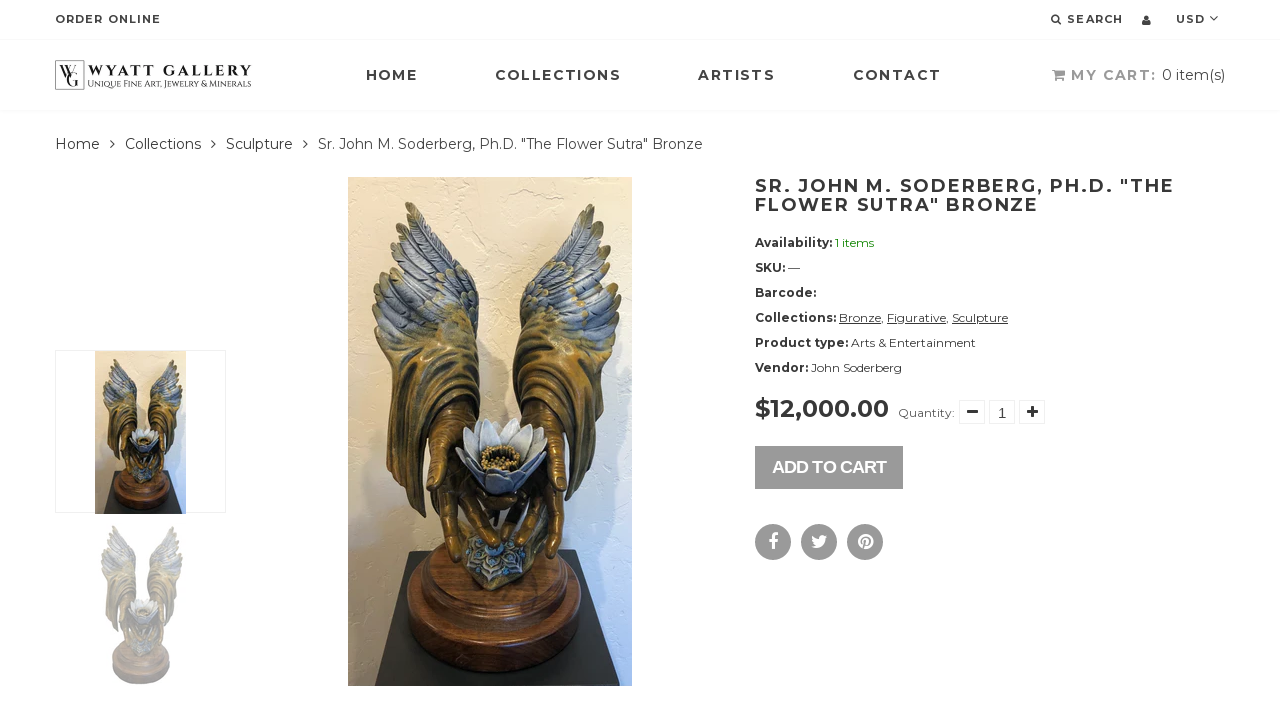

--- FILE ---
content_type: text/html; charset=utf-8
request_url: https://wyattgallery.art/collections/sculpture/products/sr-john-m-soderberg-ph-d-the-flower-sutra-bronze
body_size: 21051
content:
<!doctype html>
<html lang="en" class="color_scheme">
	<head>
		<meta charset="utf-8">

		

		<title>
			Sr. John M. Soderberg, Ph.D. &quot;The Flower Sutra&quot; Bronze

			
				&ndash; Wyatt Gallery Art
			
		</title>

		<link rel="canonical" href="https://wyattgallery.art/products/sr-john-m-soderberg-ph-d-the-flower-sutra-bronze">

		
			<link rel="shortcut icon" href="//wyattgallery.art/cdn/shop/files/Wyatt-Gallery-favicon_32x32.jpg?v=1637432375" type="image/png">
		

		
			<meta name="description" content="Sr. John M. Soderberg, Ph.D.  &quot;The Flower Sutra&quot; Bronze on wooden lazy Susan base 22.5&quot;H X 12&quot;W X 12&quot;D ed. 16/75 “The Flower Sutra,” was the longest creative gestation of my life- over 50 years. I sculpted it over 6 years, off and on, and finished last year. I first heard the story of the Flower Sutra when I was 12 yea">
		

		<meta name="viewport" content="width=device-width, initial-scale=1, maximum-scale=1" />

		<!--[if IE]>
			<meta http-equiv="X-UA-Compatible" content="IE=edge,chrome=1">
		<![endif]-->

		<style>
			html,
			body {overflow-x: hidden;}
			.row {overflow: hidden;}

			#page_preloader__bg {background: #fff;position: fixed;top: 0;right: 0;bottom: 0;left: 0;z-index: 1000;
			-webkit-transition: opacity .1s ease-in-out .05s, z-index .1s ease-in-out .05s;
			   -moz-transition: opacity .1s ease-in-out .05s, z-index .1s ease-in-out .05s;
					transition: opacity .1s ease-in-out .05s, z-index .1s ease-in-out .05s;

			-webkit-transform: translate3d(0, 0, 0);
				-ms-transform: translate3d(0, 0, 0);
				 -o-transform: translate3d(0, 0, 0);
					transform: translate3d(0, 0, 0);
			}
			#page_preloader__bg.off {opacity: 0;z-index: -10;}


			#page_preloader__img {margin: -50px 0 0 -50px;position: absolute;top: 50%;left: 50%;z-index: 1001;
			-webkit-transition: transform .2s ease-in-out;
			   -moz-transition: transform .2s ease-in-out;
					transition: transform .2s ease-in-out;

			-webkit-transform: scale3d(1, 1, 1);
				-ms-transform: scale3d(1, 1, 1);
				 -o-transform: scale3d(1, 1, 1);
					transform: scale3d(1, 1, 1);
			}
			#page_preloader__img.off {
			-webkit-transform: scale3d(0, 0, 1);
				-ms-transform: scale3d(0, 0, 1);
				 -o-transform: scale3d(0, 0, 1);
					transform: scale3d(0, 0, 1);
			}

			.container{margin-right:auto;margin-left:auto}@media (max-width: 767px){.container{padding-left:15px;padding-right:15px}}@media (min-width: 768px){.container{width:750px}}@media (min-width: 992px){.container{width:970px}}@media (min-width: 1200px){.container{width:1170px}}.container-fluid{margin-right:auto;margin-left:auto;padding-right:15px;padding-left:15px}.row{margin-right:-15px;margin-left:-15px}.row:after{content:'';display:table;clear:both}.col-xs-1,.col-sm-1,.col-md-1,.col-lg-1,.col-xs-2,.col-sm-2,.col-md-2,.col-lg-2,.col-xs-3,.col-sm-3,.col-md-3,.col-lg-3,.col-xs-4,.col-sm-4,.col-md-4,.col-lg-4,.col-xs-5,.col-sm-5,.col-md-5,.col-lg-5,.col-xs-6,.col-sm-6,.col-md-6,.col-lg-6,.col-xs-7,.col-sm-7,.col-md-7,.col-lg-7,.col-xs-8,.col-sm-8,.col-md-8,.col-lg-8,.col-xs-9,.col-sm-9,.col-md-9,.col-lg-9,.col-xs-10,.col-sm-10,.col-md-10,.col-lg-10,.col-xs-11,.col-sm-11,.col-md-11,.col-lg-11,.col-xs-12,.col-sm-12,.col-md-12,.col-lg-12{min-height:1px;padding-right:15px;padding-left:15px;position:relative}.col-xs-1,.col-xs-2,.col-xs-3,.col-xs-4,.col-xs-5,.col-xs-6,.col-xs-7,.col-xs-8,.col-xs-9,.col-xs-10,.col-xs-11,.col-xs-12{float:left}.col-xs-12{width:100%}.col-xs-11{width:91.66666667%}.col-xs-10{width:83.33333333%}.col-xs-9{width:75%}.col-xs-8{width:66.66666667%}.col-xs-7{width:58.33333333%}.col-xs-6{width:50%}.col-xs-5{width:41.66666667%}.col-xs-4{width:33.33333333%}.col-xs-3{width:25%}.col-xs-2{width:16.66666667%}.col-xs-1{width:8.33333333%}.col-xs-pull-12{right:100%}.col-xs-pull-11{right:91.66666667%}.col-xs-pull-10{right:83.33333333%}.col-xs-pull-9{right:75%}.col-xs-pull-8{right:66.66666667%}.col-xs-pull-7{right:58.33333333%}.col-xs-pull-6{right:50%}.col-xs-pull-5{right:41.66666667%}.col-xs-pull-4{right:33.33333333%}.col-xs-pull-3{right:25%}.col-xs-pull-2{right:16.66666667%}.col-xs-pull-1{right:8.33333333%}.col-xs-pull-0{right:auto}.col-xs-push-12{left:100%}.col-xs-push-11{left:91.66666667%}.col-xs-push-10{left:83.33333333%}.col-xs-push-9{left:75%}.col-xs-push-8{left:66.66666667%}.col-xs-push-7{left:58.33333333%}.col-xs-push-6{left:50%}.col-xs-push-5{left:41.66666667%}.col-xs-push-4{left:33.33333333%}.col-xs-push-3{left:25%}.col-xs-push-2{left:16.66666667%}.col-xs-push-1{left:8.33333333%}.col-xs-push-0{left:auto}.col-xs-offset-12{margin-left:100%}.col-xs-offset-11{margin-left:91.66666667%}.col-xs-offset-10{margin-left:83.33333333%}.col-xs-offset-9{margin-left:75%}.col-xs-offset-8{margin-left:66.66666667%}.col-xs-offset-7{margin-left:58.33333333%}.col-xs-offset-6{margin-left:50%}.col-xs-offset-5{margin-left:41.66666667%}.col-xs-offset-4{margin-left:33.33333333%}.col-xs-offset-3{margin-left:25%}.col-xs-offset-2{margin-left:16.66666667%}.col-xs-offset-1{margin-left:8.33333333%}.col-xs-offset-0{margin-left:0}@media (min-width: 768px){.col-sm-1,.col-sm-2,.col-sm-3,.col-sm-4,.col-sm-5,.col-sm-6,.col-sm-7,.col-sm-8,.col-sm-9,.col-sm-10,.col-sm-11,.col-sm-12{float:left}.col-sm-12{width:100%}.col-sm-11{width:91.66666667%}.col-sm-10{width:83.33333333%}.col-sm-9{width:75%}.col-sm-8{width:66.66666667%}.col-sm-7{width:58.33333333%}.col-sm-6{width:50%}.col-sm-5{width:41.66666667%}.col-sm-4{width:33.33333333%}.col-sm-3{width:25%}.col-sm-2{width:16.66666667%}.col-sm-1{width:8.33333333%}.col-sm-pull-12{right:100%}.col-sm-pull-11{right:91.66666667%}.col-sm-pull-10{right:83.33333333%}.col-sm-pull-9{right:75%}.col-sm-pull-8{right:66.66666667%}.col-sm-pull-7{right:58.33333333%}.col-sm-pull-6{right:50%}.col-sm-pull-5{right:41.66666667%}.col-sm-pull-4{right:33.33333333%}.col-sm-pull-3{right:25%}.col-sm-pull-2{right:16.66666667%}.col-sm-pull-1{right:8.33333333%}.col-sm-pull-0{right:auto}.col-sm-push-12{left:100%}.col-sm-push-11{left:91.66666667%}.col-sm-push-10{left:83.33333333%}.col-sm-push-9{left:75%}.col-sm-push-8{left:66.66666667%}.col-sm-push-7{left:58.33333333%}.col-sm-push-6{left:50%}.col-sm-push-5{left:41.66666667%}.col-sm-push-4{left:33.33333333%}.col-sm-push-3{left:25%}.col-sm-push-2{left:16.66666667%}.col-sm-push-1{left:8.33333333%}.col-sm-push-0{left:auto}.col-sm-offset-12{margin-left:100%}.col-sm-offset-11{margin-left:91.66666667%}.col-sm-offset-10{margin-left:83.33333333%}.col-sm-offset-9{margin-left:75%}.col-sm-offset-8{margin-left:66.66666667%}.col-sm-offset-7{margin-left:58.33333333%}.col-sm-offset-6{margin-left:50%}.col-sm-offset-5{margin-left:41.66666667%}.col-sm-offset-4{margin-left:33.33333333%}.col-sm-offset-3{margin-left:25%}.col-sm-offset-2{margin-left:16.66666667%}.col-sm-offset-1{margin-left:8.33333333%}.col-sm-offset-0{margin-left:0}}@media (min-width: 992px){.col-md-1,.col-md-2,.col-md-3,.col-md-4,.col-md-5,.col-md-6,.col-md-7,.col-md-8,.col-md-9,.col-md-10,.col-md-11,.col-md-12{float:left}.col-md-12{width:100%}.col-md-11{width:91.66666667%}.col-md-10{width:83.33333333%}.col-md-9{width:75%}.col-md-8{width:66.66666667%}.col-md-7{width:58.33333333%}.col-md-6{width:50%}.col-md-5{width:41.66666667%}.col-md-4{width:33.33333333%}.col-md-3{width:25%}.col-md-2{width:16.66666667%}.col-md-1{width:8.33333333%}.col-md-pull-12{right:100%}.col-md-pull-11{right:91.66666667%}.col-md-pull-10{right:83.33333333%}.col-md-pull-9{right:75%}.col-md-pull-8{right:66.66666667%}.col-md-pull-7{right:58.33333333%}.col-md-pull-6{right:50%}.col-md-pull-5{right:41.66666667%}.col-md-pull-4{right:33.33333333%}.col-md-pull-3{right:25%}.col-md-pull-2{right:16.66666667%}.col-md-pull-1{right:8.33333333%}.col-md-pull-0{right:auto}.col-md-push-12{left:100%}.col-md-push-11{left:91.66666667%}.col-md-push-10{left:83.33333333%}.col-md-push-9{left:75%}.col-md-push-8{left:66.66666667%}.col-md-push-7{left:58.33333333%}.col-md-push-6{left:50%}.col-md-push-5{left:41.66666667%}.col-md-push-4{left:33.33333333%}.col-md-push-3{left:25%}.col-md-push-2{left:16.66666667%}.col-md-push-1{left:8.33333333%}.col-md-push-0{left:auto}.col-md-offset-12{margin-left:100%}.col-md-offset-11{margin-left:91.66666667%}.col-md-offset-10{margin-left:83.33333333%}.col-md-offset-9{margin-left:75%}.col-md-offset-8{margin-left:66.66666667%}.col-md-offset-7{margin-left:58.33333333%}.col-md-offset-6{margin-left:50%}.col-md-offset-5{margin-left:41.66666667%}.col-md-offset-4{margin-left:33.33333333%}.col-md-offset-3{margin-left:25%}.col-md-offset-2{margin-left:16.66666667%}.col-md-offset-1{margin-left:8.33333333%}.col-md-offset-0{margin-left:0}}@media (min-width: 1200px){.col-lg-1,.col-lg-2,.col-lg-3,.col-lg-4,.col-lg-5,.col-lg-6,.col-lg-7,.col-lg-8,.col-lg-9,.col-lg-10,.col-lg-11,.col-lg-12{float:left}.col-lg-12{width:100%}.col-lg-11{width:91.66666667%}.col-lg-10{width:83.33333333%}.col-lg-9{width:75%}.col-lg-8{width:66.66666667%}.col-lg-7{width:58.33333333%}.col-lg-6{width:50%}.col-lg-5{width:41.66666667%}.col-lg-4{width:33.33333333%}.col-lg-3{width:25%}.col-lg-2{width:16.66666667%}.col-lg-1{width:8.33333333%}.col-lg-pull-12{right:100%}.col-lg-pull-11{right:91.66666667%}.col-lg-pull-10{right:83.33333333%}.col-lg-pull-9{right:75%}.col-lg-pull-8{right:66.66666667%}.col-lg-pull-7{right:58.33333333%}.col-lg-pull-6{right:50%}.col-lg-pull-5{right:41.66666667%}.col-lg-pull-4{right:33.33333333%}.col-lg-pull-3{right:25%}.col-lg-pull-2{right:16.66666667%}.col-lg-pull-1{right:8.33333333%}.col-lg-pull-0{right:auto}.col-lg-push-12{left:100%}.col-lg-push-11{left:91.66666667%}.col-lg-push-10{left:83.33333333%}.col-lg-push-9{left:75%}.col-lg-push-8{left:66.66666667%}.col-lg-push-7{left:58.33333333%}.col-lg-push-6{left:50%}.col-lg-push-5{left:41.66666667%}.col-lg-push-4{left:33.33333333%}.col-lg-push-3{left:25%}.col-lg-push-2{left:16.66666667%}.col-lg-push-1{left:8.33333333%}.col-lg-push-0{left:auto}.col-lg-offset-12{margin-left:100%}.col-lg-offset-11{margin-left:91.66666667%}.col-lg-offset-10{margin-left:83.33333333%}.col-lg-offset-9{margin-left:75%}.col-lg-offset-8{margin-left:66.66666667%}.col-lg-offset-7{margin-left:58.33333333%}.col-lg-offset-6{margin-left:50%}.col-lg-offset-5{margin-left:41.66666667%}.col-lg-offset-4{margin-left:33.33333333%}.col-lg-offset-3{margin-left:25%}.col-lg-offset-2{margin-left:16.66666667%}.col-lg-offset-1{margin-left:8.33333333%}.col-lg-offset-0{margin-left:0}}.section_map{margin:0;position:relative}.section_map .map_wrapper{overflow:hidden;position:relative;z-index:1}.section_map .map_container{position:absolute;top:0;right:-44%;bottom:0;left:0;z-index:1}.section_map .map_captions__off{right:0}.section_map .map_wrapper__small{padding:19.53% 0 0 0}.section_map .map_wrapper__medium{padding:29.29% 0 0 0}.section_map .map_wrapper__large{padding:39.06% 0 0 0}
		</style>

		<script>
			var theme = {
				moneyFormat: "${{amount}}",
			};
		</script>
	<script src="https://cdn.shopify.com/extensions/019a26f7-cf8f-78bd-a350-620d3f11ab93/easyspecs-9/assets/embed.js" type="text/javascript" defer="defer"></script>
<meta property="og:image" content="https://cdn.shopify.com/s/files/1/0557/8722/5264/products/IMG-3040.jpg?v=1639266866" />
<meta property="og:image:secure_url" content="https://cdn.shopify.com/s/files/1/0557/8722/5264/products/IMG-3040.jpg?v=1639266866" />
<meta property="og:image:width" content="1978" />
<meta property="og:image:height" content="3545" />
<link href="https://monorail-edge.shopifysvc.com" rel="dns-prefetch">
<script>(function(){if ("sendBeacon" in navigator && "performance" in window) {try {var session_token_from_headers = performance.getEntriesByType('navigation')[0].serverTiming.find(x => x.name == '_s').description;} catch {var session_token_from_headers = undefined;}var session_cookie_matches = document.cookie.match(/_shopify_s=([^;]*)/);var session_token_from_cookie = session_cookie_matches && session_cookie_matches.length === 2 ? session_cookie_matches[1] : "";var session_token = session_token_from_headers || session_token_from_cookie || "";function handle_abandonment_event(e) {var entries = performance.getEntries().filter(function(entry) {return /monorail-edge.shopifysvc.com/.test(entry.name);});if (!window.abandonment_tracked && entries.length === 0) {window.abandonment_tracked = true;var currentMs = Date.now();var navigation_start = performance.timing.navigationStart;var payload = {shop_id: 55787225264,url: window.location.href,navigation_start,duration: currentMs - navigation_start,session_token,page_type: "product"};window.navigator.sendBeacon("https://monorail-edge.shopifysvc.com/v1/produce", JSON.stringify({schema_id: "online_store_buyer_site_abandonment/1.1",payload: payload,metadata: {event_created_at_ms: currentMs,event_sent_at_ms: currentMs}}));}}window.addEventListener('pagehide', handle_abandonment_event);}}());</script>
<script id="web-pixels-manager-setup">(function e(e,d,r,n,o){if(void 0===o&&(o={}),!Boolean(null===(a=null===(i=window.Shopify)||void 0===i?void 0:i.analytics)||void 0===a?void 0:a.replayQueue)){var i,a;window.Shopify=window.Shopify||{};var t=window.Shopify;t.analytics=t.analytics||{};var s=t.analytics;s.replayQueue=[],s.publish=function(e,d,r){return s.replayQueue.push([e,d,r]),!0};try{self.performance.mark("wpm:start")}catch(e){}var l=function(){var e={modern:/Edge?\/(1{2}[4-9]|1[2-9]\d|[2-9]\d{2}|\d{4,})\.\d+(\.\d+|)|Firefox\/(1{2}[4-9]|1[2-9]\d|[2-9]\d{2}|\d{4,})\.\d+(\.\d+|)|Chrom(ium|e)\/(9{2}|\d{3,})\.\d+(\.\d+|)|(Maci|X1{2}).+ Version\/(15\.\d+|(1[6-9]|[2-9]\d|\d{3,})\.\d+)([,.]\d+|)( \(\w+\)|)( Mobile\/\w+|) Safari\/|Chrome.+OPR\/(9{2}|\d{3,})\.\d+\.\d+|(CPU[ +]OS|iPhone[ +]OS|CPU[ +]iPhone|CPU IPhone OS|CPU iPad OS)[ +]+(15[._]\d+|(1[6-9]|[2-9]\d|\d{3,})[._]\d+)([._]\d+|)|Android:?[ /-](13[3-9]|1[4-9]\d|[2-9]\d{2}|\d{4,})(\.\d+|)(\.\d+|)|Android.+Firefox\/(13[5-9]|1[4-9]\d|[2-9]\d{2}|\d{4,})\.\d+(\.\d+|)|Android.+Chrom(ium|e)\/(13[3-9]|1[4-9]\d|[2-9]\d{2}|\d{4,})\.\d+(\.\d+|)|SamsungBrowser\/([2-9]\d|\d{3,})\.\d+/,legacy:/Edge?\/(1[6-9]|[2-9]\d|\d{3,})\.\d+(\.\d+|)|Firefox\/(5[4-9]|[6-9]\d|\d{3,})\.\d+(\.\d+|)|Chrom(ium|e)\/(5[1-9]|[6-9]\d|\d{3,})\.\d+(\.\d+|)([\d.]+$|.*Safari\/(?![\d.]+ Edge\/[\d.]+$))|(Maci|X1{2}).+ Version\/(10\.\d+|(1[1-9]|[2-9]\d|\d{3,})\.\d+)([,.]\d+|)( \(\w+\)|)( Mobile\/\w+|) Safari\/|Chrome.+OPR\/(3[89]|[4-9]\d|\d{3,})\.\d+\.\d+|(CPU[ +]OS|iPhone[ +]OS|CPU[ +]iPhone|CPU IPhone OS|CPU iPad OS)[ +]+(10[._]\d+|(1[1-9]|[2-9]\d|\d{3,})[._]\d+)([._]\d+|)|Android:?[ /-](13[3-9]|1[4-9]\d|[2-9]\d{2}|\d{4,})(\.\d+|)(\.\d+|)|Mobile Safari.+OPR\/([89]\d|\d{3,})\.\d+\.\d+|Android.+Firefox\/(13[5-9]|1[4-9]\d|[2-9]\d{2}|\d{4,})\.\d+(\.\d+|)|Android.+Chrom(ium|e)\/(13[3-9]|1[4-9]\d|[2-9]\d{2}|\d{4,})\.\d+(\.\d+|)|Android.+(UC? ?Browser|UCWEB|U3)[ /]?(15\.([5-9]|\d{2,})|(1[6-9]|[2-9]\d|\d{3,})\.\d+)\.\d+|SamsungBrowser\/(5\.\d+|([6-9]|\d{2,})\.\d+)|Android.+MQ{2}Browser\/(14(\.(9|\d{2,})|)|(1[5-9]|[2-9]\d|\d{3,})(\.\d+|))(\.\d+|)|K[Aa][Ii]OS\/(3\.\d+|([4-9]|\d{2,})\.\d+)(\.\d+|)/},d=e.modern,r=e.legacy,n=navigator.userAgent;return n.match(d)?"modern":n.match(r)?"legacy":"unknown"}(),u="modern"===l?"modern":"legacy",c=(null!=n?n:{modern:"",legacy:""})[u],f=function(e){return[e.baseUrl,"/wpm","/b",e.hashVersion,"modern"===e.buildTarget?"m":"l",".js"].join("")}({baseUrl:d,hashVersion:r,buildTarget:u}),m=function(e){var d=e.version,r=e.bundleTarget,n=e.surface,o=e.pageUrl,i=e.monorailEndpoint;return{emit:function(e){var a=e.status,t=e.errorMsg,s=(new Date).getTime(),l=JSON.stringify({metadata:{event_sent_at_ms:s},events:[{schema_id:"web_pixels_manager_load/3.1",payload:{version:d,bundle_target:r,page_url:o,status:a,surface:n,error_msg:t},metadata:{event_created_at_ms:s}}]});if(!i)return console&&console.warn&&console.warn("[Web Pixels Manager] No Monorail endpoint provided, skipping logging."),!1;try{return self.navigator.sendBeacon.bind(self.navigator)(i,l)}catch(e){}var u=new XMLHttpRequest;try{return u.open("POST",i,!0),u.setRequestHeader("Content-Type","text/plain"),u.send(l),!0}catch(e){return console&&console.warn&&console.warn("[Web Pixels Manager] Got an unhandled error while logging to Monorail."),!1}}}}({version:r,bundleTarget:l,surface:e.surface,pageUrl:self.location.href,monorailEndpoint:e.monorailEndpoint});try{o.browserTarget=l,function(e){var d=e.src,r=e.async,n=void 0===r||r,o=e.onload,i=e.onerror,a=e.sri,t=e.scriptDataAttributes,s=void 0===t?{}:t,l=document.createElement("script"),u=document.querySelector("head"),c=document.querySelector("body");if(l.async=n,l.src=d,a&&(l.integrity=a,l.crossOrigin="anonymous"),s)for(var f in s)if(Object.prototype.hasOwnProperty.call(s,f))try{l.dataset[f]=s[f]}catch(e){}if(o&&l.addEventListener("load",o),i&&l.addEventListener("error",i),u)u.appendChild(l);else{if(!c)throw new Error("Did not find a head or body element to append the script");c.appendChild(l)}}({src:f,async:!0,onload:function(){if(!function(){var e,d;return Boolean(null===(d=null===(e=window.Shopify)||void 0===e?void 0:e.analytics)||void 0===d?void 0:d.initialized)}()){var d=window.webPixelsManager.init(e)||void 0;if(d){var r=window.Shopify.analytics;r.replayQueue.forEach((function(e){var r=e[0],n=e[1],o=e[2];d.publishCustomEvent(r,n,o)})),r.replayQueue=[],r.publish=d.publishCustomEvent,r.visitor=d.visitor,r.initialized=!0}}},onerror:function(){return m.emit({status:"failed",errorMsg:"".concat(f," has failed to load")})},sri:function(e){var d=/^sha384-[A-Za-z0-9+/=]+$/;return"string"==typeof e&&d.test(e)}(c)?c:"",scriptDataAttributes:o}),m.emit({status:"loading"})}catch(e){m.emit({status:"failed",errorMsg:(null==e?void 0:e.message)||"Unknown error"})}}})({shopId: 55787225264,storefrontBaseUrl: "https://wyattgallery.art",extensionsBaseUrl: "https://extensions.shopifycdn.com/cdn/shopifycloud/web-pixels-manager",monorailEndpoint: "https://monorail-edge.shopifysvc.com/unstable/produce_batch",surface: "storefront-renderer",enabledBetaFlags: ["2dca8a86","a0d5f9d2"],webPixelsConfigList: [{"id":"427589808","configuration":"{\"config\":\"{\\\"pixel_id\\\":\\\"G-2ZMZHCDH1J\\\",\\\"gtag_events\\\":[{\\\"type\\\":\\\"purchase\\\",\\\"action_label\\\":\\\"G-2ZMZHCDH1J\\\"},{\\\"type\\\":\\\"page_view\\\",\\\"action_label\\\":\\\"G-2ZMZHCDH1J\\\"},{\\\"type\\\":\\\"view_item\\\",\\\"action_label\\\":\\\"G-2ZMZHCDH1J\\\"},{\\\"type\\\":\\\"search\\\",\\\"action_label\\\":\\\"G-2ZMZHCDH1J\\\"},{\\\"type\\\":\\\"add_to_cart\\\",\\\"action_label\\\":\\\"G-2ZMZHCDH1J\\\"},{\\\"type\\\":\\\"begin_checkout\\\",\\\"action_label\\\":\\\"G-2ZMZHCDH1J\\\"},{\\\"type\\\":\\\"add_payment_info\\\",\\\"action_label\\\":\\\"G-2ZMZHCDH1J\\\"}],\\\"enable_monitoring_mode\\\":false}\"}","eventPayloadVersion":"v1","runtimeContext":"OPEN","scriptVersion":"b2a88bafab3e21179ed38636efcd8a93","type":"APP","apiClientId":1780363,"privacyPurposes":[],"dataSharingAdjustments":{"protectedCustomerApprovalScopes":["read_customer_address","read_customer_email","read_customer_name","read_customer_personal_data","read_customer_phone"]}},{"id":"shopify-app-pixel","configuration":"{}","eventPayloadVersion":"v1","runtimeContext":"STRICT","scriptVersion":"0450","apiClientId":"shopify-pixel","type":"APP","privacyPurposes":["ANALYTICS","MARKETING"]},{"id":"shopify-custom-pixel","eventPayloadVersion":"v1","runtimeContext":"LAX","scriptVersion":"0450","apiClientId":"shopify-pixel","type":"CUSTOM","privacyPurposes":["ANALYTICS","MARKETING"]}],isMerchantRequest: false,initData: {"shop":{"name":"Wyatt Gallery Art","paymentSettings":{"currencyCode":"USD"},"myshopifyDomain":"dawyattgallery.myshopify.com","countryCode":"US","storefrontUrl":"https:\/\/wyattgallery.art"},"customer":null,"cart":null,"checkout":null,"productVariants":[{"price":{"amount":12000.0,"currencyCode":"USD"},"product":{"title":"Sr. John M. Soderberg, Ph.D.  \"The Flower Sutra\" Bronze","vendor":"John Soderberg","id":"6993112498352","untranslatedTitle":"Sr. John M. Soderberg, Ph.D.  \"The Flower Sutra\" Bronze","url":"\/products\/sr-john-m-soderberg-ph-d-the-flower-sutra-bronze","type":"Arts \u0026 Entertainment"},"id":"41075715997872","image":{"src":"\/\/wyattgallery.art\/cdn\/shop\/products\/IMG-3040.jpg?v=1639266866"},"sku":"","title":"Default Title","untranslatedTitle":"Default Title"}],"purchasingCompany":null},},"https://wyattgallery.art/cdn","7cecd0b6w90c54c6cpe92089d5m57a67346",{"modern":"","legacy":""},{"shopId":"55787225264","storefrontBaseUrl":"https:\/\/wyattgallery.art","extensionBaseUrl":"https:\/\/extensions.shopifycdn.com\/cdn\/shopifycloud\/web-pixels-manager","surface":"storefront-renderer","enabledBetaFlags":"[\"2dca8a86\", \"a0d5f9d2\"]","isMerchantRequest":"false","hashVersion":"7cecd0b6w90c54c6cpe92089d5m57a67346","publish":"custom","events":"[[\"page_viewed\",{}],[\"product_viewed\",{\"productVariant\":{\"price\":{\"amount\":12000.0,\"currencyCode\":\"USD\"},\"product\":{\"title\":\"Sr. John M. Soderberg, Ph.D.  \\\"The Flower Sutra\\\" Bronze\",\"vendor\":\"John Soderberg\",\"id\":\"6993112498352\",\"untranslatedTitle\":\"Sr. John M. Soderberg, Ph.D.  \\\"The Flower Sutra\\\" Bronze\",\"url\":\"\/products\/sr-john-m-soderberg-ph-d-the-flower-sutra-bronze\",\"type\":\"Arts \u0026 Entertainment\"},\"id\":\"41075715997872\",\"image\":{\"src\":\"\/\/wyattgallery.art\/cdn\/shop\/products\/IMG-3040.jpg?v=1639266866\"},\"sku\":\"\",\"title\":\"Default Title\",\"untranslatedTitle\":\"Default Title\"}}]]"});</script><script>
  window.ShopifyAnalytics = window.ShopifyAnalytics || {};
  window.ShopifyAnalytics.meta = window.ShopifyAnalytics.meta || {};
  window.ShopifyAnalytics.meta.currency = 'USD';
  var meta = {"product":{"id":6993112498352,"gid":"gid:\/\/shopify\/Product\/6993112498352","vendor":"John Soderberg","type":"Arts \u0026 Entertainment","handle":"sr-john-m-soderberg-ph-d-the-flower-sutra-bronze","variants":[{"id":41075715997872,"price":1200000,"name":"Sr. John M. Soderberg, Ph.D.  \"The Flower Sutra\" Bronze","public_title":null,"sku":""}],"remote":false},"page":{"pageType":"product","resourceType":"product","resourceId":6993112498352,"requestId":"759b2234-fa6e-44cf-8bb2-5fb4154c5e0a-1768399618"}};
  for (var attr in meta) {
    window.ShopifyAnalytics.meta[attr] = meta[attr];
  }
</script>
<script class="analytics">
  (function () {
    var customDocumentWrite = function(content) {
      var jquery = null;

      if (window.jQuery) {
        jquery = window.jQuery;
      } else if (window.Checkout && window.Checkout.$) {
        jquery = window.Checkout.$;
      }

      if (jquery) {
        jquery('body').append(content);
      }
    };

    var hasLoggedConversion = function(token) {
      if (token) {
        return document.cookie.indexOf('loggedConversion=' + token) !== -1;
      }
      return false;
    }

    var setCookieIfConversion = function(token) {
      if (token) {
        var twoMonthsFromNow = new Date(Date.now());
        twoMonthsFromNow.setMonth(twoMonthsFromNow.getMonth() + 2);

        document.cookie = 'loggedConversion=' + token + '; expires=' + twoMonthsFromNow;
      }
    }

    var trekkie = window.ShopifyAnalytics.lib = window.trekkie = window.trekkie || [];
    if (trekkie.integrations) {
      return;
    }
    trekkie.methods = [
      'identify',
      'page',
      'ready',
      'track',
      'trackForm',
      'trackLink'
    ];
    trekkie.factory = function(method) {
      return function() {
        var args = Array.prototype.slice.call(arguments);
        args.unshift(method);
        trekkie.push(args);
        return trekkie;
      };
    };
    for (var i = 0; i < trekkie.methods.length; i++) {
      var key = trekkie.methods[i];
      trekkie[key] = trekkie.factory(key);
    }
    trekkie.load = function(config) {
      trekkie.config = config || {};
      trekkie.config.initialDocumentCookie = document.cookie;
      var first = document.getElementsByTagName('script')[0];
      var script = document.createElement('script');
      script.type = 'text/javascript';
      script.onerror = function(e) {
        var scriptFallback = document.createElement('script');
        scriptFallback.type = 'text/javascript';
        scriptFallback.onerror = function(error) {
                var Monorail = {
      produce: function produce(monorailDomain, schemaId, payload) {
        var currentMs = new Date().getTime();
        var event = {
          schema_id: schemaId,
          payload: payload,
          metadata: {
            event_created_at_ms: currentMs,
            event_sent_at_ms: currentMs
          }
        };
        return Monorail.sendRequest("https://" + monorailDomain + "/v1/produce", JSON.stringify(event));
      },
      sendRequest: function sendRequest(endpointUrl, payload) {
        // Try the sendBeacon API
        if (window && window.navigator && typeof window.navigator.sendBeacon === 'function' && typeof window.Blob === 'function' && !Monorail.isIos12()) {
          var blobData = new window.Blob([payload], {
            type: 'text/plain'
          });

          if (window.navigator.sendBeacon(endpointUrl, blobData)) {
            return true;
          } // sendBeacon was not successful

        } // XHR beacon

        var xhr = new XMLHttpRequest();

        try {
          xhr.open('POST', endpointUrl);
          xhr.setRequestHeader('Content-Type', 'text/plain');
          xhr.send(payload);
        } catch (e) {
          console.log(e);
        }

        return false;
      },
      isIos12: function isIos12() {
        return window.navigator.userAgent.lastIndexOf('iPhone; CPU iPhone OS 12_') !== -1 || window.navigator.userAgent.lastIndexOf('iPad; CPU OS 12_') !== -1;
      }
    };
    Monorail.produce('monorail-edge.shopifysvc.com',
      'trekkie_storefront_load_errors/1.1',
      {shop_id: 55787225264,
      theme_id: 122043269296,
      app_name: "storefront",
      context_url: window.location.href,
      source_url: "//wyattgallery.art/cdn/s/trekkie.storefront.55c6279c31a6628627b2ba1c5ff367020da294e2.min.js"});

        };
        scriptFallback.async = true;
        scriptFallback.src = '//wyattgallery.art/cdn/s/trekkie.storefront.55c6279c31a6628627b2ba1c5ff367020da294e2.min.js';
        first.parentNode.insertBefore(scriptFallback, first);
      };
      script.async = true;
      script.src = '//wyattgallery.art/cdn/s/trekkie.storefront.55c6279c31a6628627b2ba1c5ff367020da294e2.min.js';
      first.parentNode.insertBefore(script, first);
    };
    trekkie.load(
      {"Trekkie":{"appName":"storefront","development":false,"defaultAttributes":{"shopId":55787225264,"isMerchantRequest":null,"themeId":122043269296,"themeCityHash":"2250320473797951495","contentLanguage":"en","currency":"USD","eventMetadataId":"21183982-c3d1-4dcc-902d-3958b89b23be"},"isServerSideCookieWritingEnabled":true,"monorailRegion":"shop_domain","enabledBetaFlags":["65f19447"]},"Session Attribution":{},"S2S":{"facebookCapiEnabled":true,"source":"trekkie-storefront-renderer","apiClientId":580111}}
    );

    var loaded = false;
    trekkie.ready(function() {
      if (loaded) return;
      loaded = true;

      window.ShopifyAnalytics.lib = window.trekkie;

      var originalDocumentWrite = document.write;
      document.write = customDocumentWrite;
      try { window.ShopifyAnalytics.merchantGoogleAnalytics.call(this); } catch(error) {};
      document.write = originalDocumentWrite;

      window.ShopifyAnalytics.lib.page(null,{"pageType":"product","resourceType":"product","resourceId":6993112498352,"requestId":"759b2234-fa6e-44cf-8bb2-5fb4154c5e0a-1768399618","shopifyEmitted":true});

      var match = window.location.pathname.match(/checkouts\/(.+)\/(thank_you|post_purchase)/)
      var token = match? match[1]: undefined;
      if (!hasLoggedConversion(token)) {
        setCookieIfConversion(token);
        window.ShopifyAnalytics.lib.track("Viewed Product",{"currency":"USD","variantId":41075715997872,"productId":6993112498352,"productGid":"gid:\/\/shopify\/Product\/6993112498352","name":"Sr. John M. Soderberg, Ph.D.  \"The Flower Sutra\" Bronze","price":"12000.00","sku":"","brand":"John Soderberg","variant":null,"category":"Arts \u0026 Entertainment","nonInteraction":true,"remote":false},undefined,undefined,{"shopifyEmitted":true});
      window.ShopifyAnalytics.lib.track("monorail:\/\/trekkie_storefront_viewed_product\/1.1",{"currency":"USD","variantId":41075715997872,"productId":6993112498352,"productGid":"gid:\/\/shopify\/Product\/6993112498352","name":"Sr. John M. Soderberg, Ph.D.  \"The Flower Sutra\" Bronze","price":"12000.00","sku":"","brand":"John Soderberg","variant":null,"category":"Arts \u0026 Entertainment","nonInteraction":true,"remote":false,"referer":"https:\/\/wyattgallery.art\/collections\/sculpture\/products\/sr-john-m-soderberg-ph-d-the-flower-sutra-bronze"});
      }
    });


        var eventsListenerScript = document.createElement('script');
        eventsListenerScript.async = true;
        eventsListenerScript.src = "//wyattgallery.art/cdn/shopifycloud/storefront/assets/shop_events_listener-3da45d37.js";
        document.getElementsByTagName('head')[0].appendChild(eventsListenerScript);

})();</script>
<script
  defer
  src="https://wyattgallery.art/cdn/shopifycloud/perf-kit/shopify-perf-kit-3.0.3.min.js"
  data-application="storefront-renderer"
  data-shop-id="55787225264"
  data-render-region="gcp-us-central1"
  data-page-type="product"
  data-theme-instance-id="122043269296"
  data-theme-name="SuitUp"
  data-theme-version="1.0.0"
  data-monorail-region="shop_domain"
  data-resource-timing-sampling-rate="10"
  data-shs="true"
  data-shs-beacon="true"
  data-shs-export-with-fetch="true"
  data-shs-logs-sample-rate="1"
  data-shs-beacon-endpoint="https://wyattgallery.art/api/collect"
></script>
</head>

	<body class="template-product scheme_1">
		<div class="page_wrapper">

			<div id="page_preloader__bg">
				<img id="page_preloader__img" src="//wyattgallery.art/cdn/shop/t/5/assets/shopify_logo.gif?v=124153987796372640561618974198" alt="">
			</div>

			<script>
				preloaderBg = document.getElementById('page_preloader__bg');
				preloaderImg = document.getElementById('page_preloader__img');

				window.addEventListener('load', function() {
					preloaderBg.classList.add("off");
					preloaderImg.classList.add("off");
				});

			</script>

			

				<div id="shopify-section-header" class="shopify-section"><div id="pseudo_sticky_block"></div>




<header id="page_header">
	<div class="page_container">
		<div class="top_pannel " > 
			<div class="container"> 
				<div class="top_pannel_text">Order online</div>

				<div class="top_pannel_menu">

					
					
						<div class="header_search">
							<span class="search_toggle"><i class="fa fa-search" aria-hidden="true"></i><b>Search</b><i class="fa fa-times"></i></span>
							<form action="/search" method="get" role="search" class="search_form">
								<input type="search" name="q" placeholder="Search" aria-label="Search">

								<button type="submit">
									<i class="fa fa-search" aria-hidden="true"></i>
								</button>
							</form>

							
								<script>
									theme.searchAjaxOn = true;
								</script>

								<div id="search_result_container"></div>
							
						</div>
					
					
					
					
						<div class="header_account">
							<a href="/account" title="My account"><i class="fa fa-user" aria-hidden="true"></i></a>

							
						</div>
					
					

					
					
					
					
					
						
						
						
						<div class="currency_selector">
							<div class="currency_selector__wrap" title="Currency">
								<div id="currency_active">USD</div>

								<ul id="currency_selector">
									<li data-value="USD" id="currency_selected" class="currency_selector__item">USD</li>

									
										
									
										
											<li data-value="EUR" class="currency_selector__item">EUR</li>
										
									
										
											<li data-value="GBP" class="currency_selector__item">GBP</li>
										
									
								</ul>
							</div>
						</div>

						<script>
							theme.shopCurrency = "USD";
							theme.moneyFormat = "${{amount}}";
							theme.moneyFormatCurrency = "${{amount}} USD";
						</script>

						<script src="//cdn.shopify.com/s/javascripts/currencies.js" defer></script>
						<script src="//wyattgallery.art/cdn/shop/t/5/assets/currency-tools.js?v=56053141205250997201618974191" defer></script>
					

				</div>
			</div>
		</div>

		<div class="header_wrap1" >   
			<div class="container header_main_wrap">
				<div class="header_wrap2 header_left">
					

					
							
								<a class="header_logo" href="https://wyattgallery.art">
									<img src="//wyattgallery.art/cdn/shop/files/wyatt-logo2000-300_copy_200x30_crop_center@2x.png?v=1638580255" alt="Wyatt Gallery Art" style="max-width: 200px">
									
								</a>
							

					
				</div>

				<div class="header_wrap2 header_center">
					
						<nav id="megamenu" class="megamenu">
							<h2 id="megamenu_mobile_toggle"><i class="fa fa-bars" aria-hidden="true"></i>Menu</h2>

							<div id="megamenu_mobile_close">
								<div class="close_icon"></div>
							</div>

							<ul id="megamenu_level__1" class="level_1">
								
									
									
									

									<li class="level_1__item level_2__small">
										<a class="level_1__link " href="/">Home
											<i class="level_1__trigger megamenu_trigger" data-submenu="menu_1524227640085"></i> 
										</a>

										
												
													<ul class="level_2" id="menu_1524227640085">
														<li>
															<div><ul class="level_3">
																	


																		<li class="level_3__item ">
																			<a class="level_3__link" href="/">Home</a>

																			
																		</li>
																	
																</ul>
															</div>
														</li>
													</ul>
												

											

									</li>

								
									
									
									

									<li class="level_1__item level_2__links">
										<a class="level_1__link " href="/collections">Collections
											 
										</a>

										
												

											

									</li>

								
									
									
									

									<li class="level_1__item level_2__blog">
										<a class="level_1__link " href="/blogs/news">Artists
											<i class="level_1__trigger megamenu_trigger" data-submenu="menu_1479747008568"></i> 
										</a>

										

													<ul class="level_2" id="menu_1479747008568">
														<li class="container">
															
															<div class="megamenu_col__item">
																
																	<div class="blog_img">
																		<img src="//wyattgallery.art/cdn/shop/articles/Screen_Shot_2022-08-11_at_12.14.26_PM_350x308_crop_center.jpg?v=1660259975" alt="Gene Dieckhoner Sedona Artist Bio">
																	</div>
																
																
																<div class="blog_info">
																	<p class="blog_date">
																		<span class="article_day">11</span>
																		August
																	</p>

																	<h3 class="blog_title"><a href="/blogs/news/gene-dieckhoner-sedona-artist-bio">Gene Dieckhoner Sedona Artist Bio</a></h3>
																</div>
															</div>
															
															<div class="megamenu_col__item">
																
																	<div class="blog_img">
																		<img src="//wyattgallery.art/cdn/shop/articles/Screen_Shot_2022-08-11_at_11.38.23_AM_350x308_crop_center.jpg?v=1660243133" alt="Shalece Fiack Sedona Artist Bio">
																	</div>
																
																
																<div class="blog_info">
																	<p class="blog_date">
																		<span class="article_day">11</span>
																		August
																	</p>

																	<h3 class="blog_title"><a href="/blogs/news/shalece-fiack">Shalece Fiack Sedona Artist Bio</a></h3>
																</div>
															</div>
															
															<div class="megamenu_col__item">
																
																	<div class="blog_img">
																		<img src="//wyattgallery.art/cdn/shop/articles/Screen_Shot_2022-08-11_at_11.29.01_AM_350x308_crop_center.jpg?v=1660242567" alt="Liz Learmont Sedona Artist Bio">
																	</div>
																
																
																<div class="blog_info">
																	<p class="blog_date">
																		<span class="article_day">11</span>
																		August
																	</p>

																	<h3 class="blog_title"><a href="/blogs/news/liz-learmont">Liz Learmont Sedona Artist Bio</a></h3>
																</div>
															</div>
															
														</li>
													</ul>
												

										

									</li>

								
									
									
									

									<li class="level_1__item ">
										<a class="level_1__link " href="/pages/contact-us">Contact
											 
										</a>

										

									</li>

								
							</ul>
						</nav>
					
				</div>

				<div class="header_wrap2 header_right">
					
						<div class="header_cart" id="main__cart_item">
							<a class="cart_link" href="/cart"><b><i class="fa fa-shopping-cart" aria-hidden="true"></i>My Cart: </b><span id="cart_items"> 0 </span> item(s)</a>

							
								<script>
									theme.cartAjaxOn = true;
									theme.cartAjaxTextEmpty = 'It appears that your cart is currently empty';
									theme.cartAjaxTextTotalPrice = 'Total price';
									theme.cartAjaxTextGoCart = 'Go to cart';
									theme.cartAjaxTextClearCart = 'Clear cart';
								</script>
								<div class="cart_content_wrap">
									<div class="cart_content_preloader off">
										<div class="global_loader"></div>
									</div>
									<div id="cart_content_box">
										
											<p class="alert alert-warning">It appears that your cart is currently empty</p>

										
									</div>
								</div>
							
						</div>
					
				</div>
			</div>
		</div>
	</div>
</header>

<style>
	#page_header .level_1__link:hover {color: #bdbdbd !important;} 
	#page_header .header_cart:hover .cart_link {color: #bdbdbd !important;} 
	#page_header .level_1__link.active  {color: #bdbdbd !important;} 
</style>



</div>

				<div class="page_container">
					
						<div class="breadcrumbs">
	<div class="container">
		<ul>
			<li><a href="/">Home</a></li>

			
					
						<li><a href="/collections/">Collections</a></li>
						<li><a href="/collections/sculpture">Sculpture</a></li>
					
					<li><span>Sr. John M. Soderberg, Ph.D.  "The Flower Sutra" Bronze</span></li>

				
		</ul>
	</div>
</div>
					

					
					
							<div class="main_content ">
								<div id="shopify-section-template-product" class="shopify-section section section_single-product section_product section_template__product">

<script type="application/json" id="product_json_template-product">
	{"id":6993112498352,"title":"Sr. John M. Soderberg, Ph.D.  \"The Flower Sutra\" Bronze","handle":"sr-john-m-soderberg-ph-d-the-flower-sutra-bronze","description":"\u003cp\u003eSr. John M. Soderberg, Ph.D.  \u003cspan data-mce-fragment=\"1\"\u003e\"The Flower Sutra\" Bronze on wooden lazy Susan base\u003c\/span\u003e\u003c\/p\u003e\n\u003cp\u003e\u003cspan data-mce-fragment=\"1\"\u003e22.5\"H X 12\"W X 12\"D\u003c\/span\u003e\u003c\/p\u003e\n\u003cp\u003e\u003cspan data-mce-fragment=\"1\"\u003eed. 16\/75\u003c\/span\u003e\u003c\/p\u003e\n\u003cp data-mce-fragment=\"1\"\u003e\u003cspan data-mce-fragment=\"1\"\u003e“The Flower Sutra,” was the longest creative gestation of my life- over 50 years. I sculpted it over 6 years, off and on, and finished last year.\u003c\/span\u003e\u003cbr data-mce-fragment=\"1\"\u003e \u003cbr data-mce-fragment=\"1\"\u003e \u003cspan data-mce-fragment=\"1\"\u003eI first heard the story of the Flower Sutra when I was 12 years old, carving teakwood with the leading master in Thailand- a Buddhist monk. We would set up in old-town Bangkok near the giant reclining Buddha, and carve for hours, and he would tell stories. The one that most moved me was the Sutra, and I wanted, back then, to tell that story though art. Now I have.\u003c\/span\u003e\u003cbr data-mce-fragment=\"1\"\u003e \u003cbr data-mce-fragment=\"1\"\u003e \u003cspan data-mce-fragment=\"1\"\u003eThe Buddha was walking on the edge of a lake. Up ahead was a group of his followers, sitting by the water, waiting to hear him speak. He approached them, sat in front of them by the water, but did not speak- verbally. Instead, he reached out and plucked a lotus from the lake, then offered it to each person. They did not know how to respond, were embarrassed, tried to analyze his action. Finally, he offered it to a man named Mahakasyapa, who hesitated, then laughed and accepted the lotus. This made him the Buddha’s successor.\u003c\/span\u003e\u003cbr data-mce-fragment=\"1\"\u003e \u003cbr data-mce-fragment=\"1\"\u003e \u003cspan data-mce-fragment=\"1\"\u003eThat moment, the teaching of “Wordless Insight,” was the birth of the movement called Zen. \u003c\/span\u003e\u003cbr data-mce-fragment=\"1\"\u003e \u003cbr data-mce-fragment=\"1\"\u003e \u003cspan data-mce-fragment=\"1\"\u003eI sculpted his robe transitioning into wings to show how his teachings took flight over the centuries. Under the lotus is an ancient symbol of the Tibetan Aum floating over the Lotus Throne. I do believe our world could use more Wordless Insight these days and hope this piece might help carry that message. I intend someday to sculpt this as a monument maybe 9 ft. high.\u003c\/span\u003e\u003cbr data-mce-fragment=\"1\"\u003e \u003cbr data-mce-fragment=\"1\"\u003e \u003cspan data-mce-fragment=\"1\"\u003eA note for those not familiar: Buddhism was never intended to be a “Religion,” and the Buddha was never intended to be a deity. It is a way of moving through life gently. There are many Christian Buddhists, and Jewish and Muslim, I believe.\u003c\/span\u003e \u003c\/p\u003e\n\u003cp\u003e-\u003c\/p\u003e\n\u003cp\u003e\u003ca href=\"https:\/\/wyattgallery.art\/blogs\/news\/john-soderberg-artist-bio\" title=\"John Soderberg's bio\" data-mce-href=\"https:\/\/wyattgallery.art\/blogs\/news\/john-soderberg-artist-bio\"\u003eClick here\u003c\/a\u003e\u003cspan\u003e for John Soderberg's Bio\u003c\/span\u003e\u003c\/p\u003e\n\u003cp\u003e \u003c\/p\u003e","published_at":"2023-04-07T13:55:59-07:00","created_at":"2021-12-11T16:54:23-07:00","vendor":"John Soderberg","type":"Arts \u0026 Entertainment","tags":["Angel","Bronze","Figurative","Sculpture"],"price":1200000,"price_min":1200000,"price_max":1200000,"available":true,"price_varies":false,"compare_at_price":null,"compare_at_price_min":0,"compare_at_price_max":0,"compare_at_price_varies":false,"variants":[{"id":41075715997872,"inventory_quantity":1,"title":"Default Title","option1":"Default Title","option2":null,"option3":null,"sku":"","requires_shipping":true,"taxable":true,"featured_image":null,"available":true,"name":"Sr. John M. Soderberg, Ph.D.  \"The Flower Sutra\" Bronze","public_title":null,"options":["Default Title"],"price":1200000,"weight":14515,"compare_at_price":null,"inventory_management":"shopify","barcode":"","requires_selling_plan":false,"selling_plan_allocations":[]}],"images":["\/\/wyattgallery.art\/cdn\/shop\/products\/IMG-3040.jpg?v=1639266866","\/\/wyattgallery.art\/cdn\/shop\/files\/flower.jpg?v=1691609390"],"featured_image":"\/\/wyattgallery.art\/cdn\/shop\/products\/IMG-3040.jpg?v=1639266866","options":["Title"],"media":[{"alt":null,"id":23073838497968,"position":1,"preview_image":{"aspect_ratio":0.558,"height":3545,"width":1978,"src":"\/\/wyattgallery.art\/cdn\/shop\/products\/IMG-3040.jpg?v=1639266866"},"aspect_ratio":0.558,"height":3545,"media_type":"image","src":"\/\/wyattgallery.art\/cdn\/shop\/products\/IMG-3040.jpg?v=1639266866","width":1978},{"alt":null,"id":25569254572208,"position":2,"preview_image":{"aspect_ratio":1.008,"height":872,"width":879,"src":"\/\/wyattgallery.art\/cdn\/shop\/files\/flower.jpg?v=1691609390"},"aspect_ratio":1.008,"height":872,"media_type":"image","src":"\/\/wyattgallery.art\/cdn\/shop\/files\/flower.jpg?v=1691609390","width":879}],"requires_selling_plan":false,"selling_plan_groups":[],"content":"\u003cp\u003eSr. John M. Soderberg, Ph.D.  \u003cspan data-mce-fragment=\"1\"\u003e\"The Flower Sutra\" Bronze on wooden lazy Susan base\u003c\/span\u003e\u003c\/p\u003e\n\u003cp\u003e\u003cspan data-mce-fragment=\"1\"\u003e22.5\"H X 12\"W X 12\"D\u003c\/span\u003e\u003c\/p\u003e\n\u003cp\u003e\u003cspan data-mce-fragment=\"1\"\u003eed. 16\/75\u003c\/span\u003e\u003c\/p\u003e\n\u003cp data-mce-fragment=\"1\"\u003e\u003cspan data-mce-fragment=\"1\"\u003e“The Flower Sutra,” was the longest creative gestation of my life- over 50 years. I sculpted it over 6 years, off and on, and finished last year.\u003c\/span\u003e\u003cbr data-mce-fragment=\"1\"\u003e \u003cbr data-mce-fragment=\"1\"\u003e \u003cspan data-mce-fragment=\"1\"\u003eI first heard the story of the Flower Sutra when I was 12 years old, carving teakwood with the leading master in Thailand- a Buddhist monk. We would set up in old-town Bangkok near the giant reclining Buddha, and carve for hours, and he would tell stories. The one that most moved me was the Sutra, and I wanted, back then, to tell that story though art. Now I have.\u003c\/span\u003e\u003cbr data-mce-fragment=\"1\"\u003e \u003cbr data-mce-fragment=\"1\"\u003e \u003cspan data-mce-fragment=\"1\"\u003eThe Buddha was walking on the edge of a lake. Up ahead was a group of his followers, sitting by the water, waiting to hear him speak. He approached them, sat in front of them by the water, but did not speak- verbally. Instead, he reached out and plucked a lotus from the lake, then offered it to each person. They did not know how to respond, were embarrassed, tried to analyze his action. Finally, he offered it to a man named Mahakasyapa, who hesitated, then laughed and accepted the lotus. This made him the Buddha’s successor.\u003c\/span\u003e\u003cbr data-mce-fragment=\"1\"\u003e \u003cbr data-mce-fragment=\"1\"\u003e \u003cspan data-mce-fragment=\"1\"\u003eThat moment, the teaching of “Wordless Insight,” was the birth of the movement called Zen. \u003c\/span\u003e\u003cbr data-mce-fragment=\"1\"\u003e \u003cbr data-mce-fragment=\"1\"\u003e \u003cspan data-mce-fragment=\"1\"\u003eI sculpted his robe transitioning into wings to show how his teachings took flight over the centuries. Under the lotus is an ancient symbol of the Tibetan Aum floating over the Lotus Throne. I do believe our world could use more Wordless Insight these days and hope this piece might help carry that message. I intend someday to sculpt this as a monument maybe 9 ft. high.\u003c\/span\u003e\u003cbr data-mce-fragment=\"1\"\u003e \u003cbr data-mce-fragment=\"1\"\u003e \u003cspan data-mce-fragment=\"1\"\u003eA note for those not familiar: Buddhism was never intended to be a “Religion,” and the Buddha was never intended to be a deity. It is a way of moving through life gently. There are many Christian Buddhists, and Jewish and Muslim, I believe.\u003c\/span\u003e \u003c\/p\u003e\n\u003cp\u003e-\u003c\/p\u003e\n\u003cp\u003e\u003ca href=\"https:\/\/wyattgallery.art\/blogs\/news\/john-soderberg-artist-bio\" title=\"John Soderberg's bio\" data-mce-href=\"https:\/\/wyattgallery.art\/blogs\/news\/john-soderberg-artist-bio\"\u003eClick here\u003c\/a\u003e\u003cspan\u003e for John Soderberg's Bio\u003c\/span\u003e\u003c\/p\u003e\n\u003cp\u003e \u003c\/p\u003e"}
</script>

<script type="application/json" id="variant_weights_template-product">
	{"41075715997872":"32.0 lb"}
</script>

<script>
	theme.productViewType = 'carousel';
</script>

<div itemscope itemtype="http://schema.org/Product" class="product-scope container type_carousel">
	<meta itemprop="url" content="https://wyattgallery.art/products/sr-john-m-soderberg-ph-d-the-flower-sutra-bronze" />
	<meta itemprop="image" content="//wyattgallery.art/cdn/shop/products/IMG-3040_grande.jpg?v=1639266866" />

	<div class="row">
		
<div class="single_product__img col-sm-7">
					
							<div id="gallery_thumbs-template-product" class="gallery_thumbs gallery_thumbs__ swiper-container">
								<div class="swiper-wrapper thumbnails">
									
										<div class="swiper-slide ">
											<img data-zoom-image="//wyattgallery.art/cdn/shop/products/IMG-3040_470x509.jpg?v=1639266866" data-image="//wyattgallery.art/cdn/shop/products/IMG-3040_470x509.jpg?v=1639266866" src="//wyattgallery.art/cdn/shop/products/IMG-3040_170x163.progressive.jpg?v=1639266866" alt="">
										</div>
									
										<div class="swiper-slide ">
											<img data-zoom-image="//wyattgallery.art/cdn/shop/files/flower_470x509.jpg?v=1691609390" data-image="//wyattgallery.art/cdn/shop/files/flower_470x509.jpg?v=1691609390" src="//wyattgallery.art/cdn/shop/files/flower_170x163.progressive.jpg?v=1691609390" alt="">
										</div>
									
								</div>
							</div>

							<div id="gallery_big-template-product" class="gallery_big swiper-container">
								<div class="swiper-wrapper ">
									<div class="swiper-slide image-one">
				
                      <img class="image-zoom" id="primary_img_template-product" src="//wyattgallery.art/cdn/shop/products/IMG-3040_470x509.progressive.jpg?v=1639266866" alt="Sr. John M. Soderberg, Ph.D.  "The Flower Sutra" Bronze" data-zoom-image="//wyattgallery.art/cdn/shop/products/IMG-3040_1024x1024@2x.jpg?v=1639266866">

                      
                      </div>
                                	
										<div class="swiper-slide">
											<img data-image="//wyattgallery.art/cdn/shop/files/flower_470x509.jpg?v=1691609390" data-zoom-image="//wyattgallery.art/cdn/shop/files/flower_470x509.jpg?v=1691609390" src="//wyattgallery.art/cdn/shop/files/flower_470x509.progressive.jpg?v=1691609390" alt="">
										</div>
									
                                </div>
							</div>

							<div id="prev_template-product" class="swiper_btn swiper_btn__prev"></div>
							<div id="next_template-product" class="swiper_btn swiper_btn__next"></div>
					

				</div>

			


		<div class="single_product__info col-sm-5">
			<h2 itemprop="name" class="single_product__title">Sr. John M. Soderberg, Ph.D.  "The Flower Sutra" Bronze</h2>

			<div class="single_product__details">
				<form action="/cart/add" method="post" enctype="multipart/form-data" data-section="template-product">
					
					<div class="details_wrapper">
						<p class="single_product__availability">
							<b>Availability:</b>

							<span id="single_product__availability-template-product"></span>
						</p>

						
							<p class="single_product__sku">
								<b>SKU:</b>
								<span id="single_product__sku-template-product"></span>
							</p>
						

						
							<p class="single_product__barcode">
								<b>Barcode:</b>
								<span id="single_product__barcode-template-product"></span>
							</p>
						

						

						
							<p class="single_product__collections">
								<b>Collections:</b>

								
									<a href="/collections/bronze">Bronze</a>, <a href="/collections/figurative">Figurative</a>, <a href="/collections/sculpture">Sculpture</a>
								
							</p>
						

						
							<p class="single_product__type">
								<b>Product type:</b>

								<span>
									
										Arts & Entertainment
									
								</span>
							</p>
						

						
							<p class="single_product__vendor">
								<b>Vendor:</b>
								<span>John Soderberg</span>
							</p>
						

						

						<div class="single_product__options hidden">
							<select name="id" id="product_select_template-product">
								
									<option value="41075715997872">Default Title</option>
								
							</select>
						</div>

						<div class="clearfix"></div>

						

						<div class="price_and_quantity">
							<p class="single_product__price"><span id="single_product__price-template-product"><span class="money">$12,000.00</span></span></p>

							<div class="single_product__quantity">
								<label for="single_product__quantity-template-product">Quantity: </label>

								<div class="quantity_box">
									<span class="quantity_down"><i class="fa fa-minus" aria-hidden="true"></i></span>

									<input id="single_product__quantity-template-product" class="quantity_input" type="text" name="quantity" value="1">
									
									<span class="quantity_up"><i class="fa fa-plus" aria-hidden="true"></i></span>

								</div>
							</div>
						</div>
						
						<div class="button_block">
							<button type="submit" name="add" class="btn" id="single_product__addtocart-template-product">Add to cart</button>

							
							
								
							
								<span class="btn notify_btn" id="notify_trigger_button">Notify me</span>
							
						</div>
					</div>
				</form>

				
					<div class="product_notify">
						<form method="post" action="/contact#contact_form" id="contact_form" accept-charset="UTF-8" class="notify_form"><input type="hidden" name="form_type" value="contact" /><input type="hidden" name="utf8" value="✓" />
						

						<p class="form_text">Enter your email and we will inform you when the goods appear in stock</p>
						
						<input type="hidden" name="contact[tags]" value="Notify product">
						<label for="product_notify_input" class="hidden">Body</label>
						<input id="product_notify_input" type="hidden" name="contact[product]" value="https://wyattgallery.art/products/sr-john-m-soderberg-ph-d-the-flower-sutra-bronze">
						<div class="form_wrapper">
							<input required type="email" name="contact[email]" class="notify__input" placeholder="Enter your email">
							<textarea required name="contact[comment]" class="notify__input" placeholder="Add your comment about the product of interest to you"></textarea>
							<button class="btn" type="submit">Send</button>
						</div>
						
					</form>
					</div>
				

				
<div class="social_sharing_block">
	
		<a target="_blank" href="//www.facebook.com/sharer.php?u=https://wyattgallery.art/products/sr-john-m-soderberg-ph-d-the-flower-sutra-bronze" title="Share">
			<i class="fa fa-facebook" aria-hidden="true"></i>
		</a>
	

	
		<a target="_blank" href="//twitter.com/share?text=Sr.%20John%20M.%20Soderberg,%20Ph.D.%20%20%22The%20Flower%20Sutra%22%20Bronze&amp;url=https://wyattgallery.art/products/sr-john-m-soderberg-ph-d-the-flower-sutra-bronze" title="Share">
			<i class="fa fa-twitter" aria-hidden="true"></i>
		</a>
	

	

	
		<a target="_blank" href="//pinterest.com/pin/create/button/?url=https://wyattgallery.art/products/sr-john-m-soderberg-ph-d-the-flower-sutra-bronze&amp;media=//wyattgallery.art/cdn/shop/products/IMG-3040_1024x1024.jpg?v=1639266866&amp;description=Sr.%20John%20M.%20Soderberg,%20Ph.D.%20%20%22The%20Flower%20Sutra%22%20Bronze" title="Share">
			<i class="fa fa-pinterest" aria-hidden="true"></i>
		</a>
	
</div>

			</div>

		</div>

	</div>

	

	
		
			<div class="tab_content_wrapper">
				<div class="tab_navigation">
					<span class="tab_nav tab_nav_1 active" data-tab="0">Description</span>
						
<span class="tab_nav tab_nav_2" data-tab="1">Delivery</span>

							
						
					
				</div>

				<div class="tab_content">
					<div class="tab_item tab_item_1 active">
						<div itemprop="description" class="product_description rte">
							<div><p>Sr. John M. Soderberg, Ph.D.  <span data-mce-fragment="1">"The Flower Sutra" Bronze on wooden lazy Susan base</span></p>
<p><span data-mce-fragment="1">22.5"H X 12"W X 12"D</span></p>
<p><span data-mce-fragment="1">ed. 16/75</span></p>
<p data-mce-fragment="1"><span data-mce-fragment="1">“The Flower Sutra,” was the longest creative gestation of my life- over 50 years. I sculpted it over 6 years, off and on, and finished last year.</span><br data-mce-fragment="1"> <br data-mce-fragment="1"> <span data-mce-fragment="1">I first heard the story of the Flower Sutra when I was 12 years old, carving teakwood with the leading master in Thailand- a Buddhist monk. We would set up in old-town Bangkok near the giant reclining Buddha, and carve for hours, and he would tell stories. The one that most moved me was the Sutra, and I wanted, back then, to tell that story though art. Now I have.</span><br data-mce-fragment="1"> <br data-mce-fragment="1"> <span data-mce-fragment="1">The Buddha was walking on the edge of a lake. Up ahead was a group of his followers, sitting by the water, waiting to hear him speak. He approached them, sat in front of them by the water, but did not speak- verbally. Instead, he reached out and plucked a lotus from the lake, then offered it to each person. They did not know how to respond, were embarrassed, tried to analyze his action. Finally, he offered it to a man named Mahakasyapa, who hesitated, then laughed and accepted the lotus. This made him the Buddha’s successor.</span><br data-mce-fragment="1"> <br data-mce-fragment="1"> <span data-mce-fragment="1">That moment, the teaching of “Wordless Insight,” was the birth of the movement called Zen. </span><br data-mce-fragment="1"> <br data-mce-fragment="1"> <span data-mce-fragment="1">I sculpted his robe transitioning into wings to show how his teachings took flight over the centuries. Under the lotus is an ancient symbol of the Tibetan Aum floating over the Lotus Throne. I do believe our world could use more Wordless Insight these days and hope this piece might help carry that message. I intend someday to sculpt this as a monument maybe 9 ft. high.</span><br data-mce-fragment="1"> <br data-mce-fragment="1"> <span data-mce-fragment="1">A note for those not familiar: Buddhism was never intended to be a “Religion,” and the Buddha was never intended to be a deity. It is a way of moving through life gently. There are many Christian Buddhists, and Jewish and Muslim, I believe.</span> </p>
<p>-</p>
<p><a href="https://wyattgallery.art/blogs/news/john-soderberg-artist-bio" title="John Soderberg's bio" data-mce-href="https://wyattgallery.art/blogs/news/john-soderberg-artist-bio">Click here</a><span> for John Soderberg's Bio</span></p>
<p> </p></div>
						</div>
					</div>
						
<div class="rte tab_item tab_item_2"></div>

							
					
				</div>
			</div>

		
	

</div>


	
		

		<div class="widget_related_products container">
			<h3>Your may also be interested in following product</h3>

			<div class="widget_content">
				<div class="row product_listing__main product_listing_related">
					
					

					
						

						
							
								
								<div class="col-sm-3 product product__1">
									
<div class="product_item">
	<div class="product_img">
		<a class="img_change" href="/collections/sculpture/products/andrea-giorgi-baby-angel">
			<img class="img__1" src="//wyattgallery.art/cdn/shop/files/IMG_3198_255x320.progressive.jpg?v=1706131782" alt="Andrea Giorgi &quot;Baby Angel&quot;">
			
				<img class="img__2" src="//wyattgallery.art/cdn/shop/files/IMG_3199_255x320.progressive.jpg?v=1706131794" alt="Andrea Giorgi &quot;Baby Angel&quot;" />
			
				
		</a>
	</div>

	<div class="product_info">
		<p class="product_name">
			
				<a href="/collections/sculpture/products/andrea-giorgi-baby-angel">Andrea Giorgi "Baby Angel"</a>
			
		</p>

		
			<p class="product_desc product_desc__short">Andrea Giorgi (italian artist) - "Baby Angel" 2 parts the angel is magnetic to man.
Resin and gol...</p>
			<p class="product_desc product_desc__long">Andrea Giorgi (italian artist) - "Baby Angel" 2 parts the angel is magnetic to man.
Resin and gold leaf. Size: (H30 x L26 x P23 cm.)Andrea Giorgi was born in 1974 in Ancona, Italy, where he is still living and working. Interested in architecture, design and digital graphic, he is an interior yacht designer at the boatyard ISA. He projects the interior of luxury yachts of large dimensions. During the last years he has decided to dedicate his free time to his passion: the Art. Some of his artwo...</p>
		

		<div class="product_prop">
			<p class="product_price">
				
					
						

						<span class="money">$1,200.00</span>
					
				
			</p>

			<p class="product_color"></p>
		</div>

		<div class="product_links">
			<form method="post" action="/cart/add" class="add_to_cart_form">
				
					
						<input type="hidden" name="id" value="43114909532336" />
						<button class="btn-cart" type="submit"><i class="fa fa-shopping-cart"></i>Add to cart</button>
					
				
			</form>

			

			<a class="quick_view_btn" href="/products/andrea-giorgi-baby-angel" title="Quick view"><i class="fa fa-search-plus" aria-hidden="true"></i></a>
		</div>
	</div>

	<div class="clearfix"></div>
</div>

								</div>
							
						
					
						

						
							
								
								<div class="col-sm-3 product product__2">
									
<div class="product_item">
	<div class="product_img">
		<a class="img_change" href="/collections/sculpture/products/art-deco-vaseline-glass-nude-woman-hood-ornament">
			<img class="img__1" src="//wyattgallery.art/cdn/shop/files/895f0aeb-5ab1-50fe-8c40-7f8f927976a1_255x320.progressive.jpg?v=1692048747" alt="Art Deco Vaseline Glass Nude Woman Hood Ornament">
			
				
		</a>
	</div>

	<div class="product_info">
		<p class="product_name">
			
				<a href="/collections/sculpture/products/art-deco-vaseline-glass-nude-woman-hood-ornament">Art Deco Vaseline Glass Nude Woman Hood Ornament</a>
			
		</p>

		
			<p class="product_desc product_desc__short">Art Deco Vaseline Uranium Glass car mascot/hood ornament, statue of nude girl on a black base. Hi...</p>
			<p class="product_desc product_desc__long">Art Deco Vaseline Uranium Glass car mascot/hood ornament, statue of nude girl on a black base. High quality stylish satin finish. Originally designed by Lalique this piece was Bohemia from the 1930s original molds. </p>
		

		<div class="product_prop">
			<p class="product_price">
				
					
						

						<span class="money">$300.00</span>
					
				
			</p>

			<p class="product_color"></p>
		</div>

		<div class="product_links">
			<form method="post" action="/cart/add" class="add_to_cart_form">
				
					
						<input type="hidden" name="id" value="42776855838896" />
						<button class="btn-cart" type="submit"><i class="fa fa-shopping-cart"></i>Add to cart</button>
					
				
			</form>

			

			<a class="quick_view_btn" href="/products/art-deco-vaseline-glass-nude-woman-hood-ornament" title="Quick view"><i class="fa fa-search-plus" aria-hidden="true"></i></a>
		</div>
	</div>

	<div class="clearfix"></div>
</div>

								</div>
							
						
					
						

						
							
								
								<div class="col-sm-3 product product__3">
									
<div class="product_item">
	<div class="product_img">
		<a class="img_change" href="/collections/sculpture/products/emo-roth-clown-busking">
			<img class="img__1" src="//wyattgallery.art/cdn/shop/files/14c070d3-4f0e-5bef-b4be-8327afca6fed_255x320.progressive.jpg?v=1692046520" alt="Emo Roth “Clown Busking”">
			
				<img class="img__2" src="//wyattgallery.art/cdn/shop/files/56688738-f0ee-508e-aa17-674927cb440d_255x320.progressive.jpg?v=1692046524" alt="Emo Roth “Clown Busking”" />
			
				
		</a>
	</div>

	<div class="product_info">
		<p class="product_name">
			
				<a href="/collections/sculpture/products/emo-roth-clown-busking">Emo Roth “Clown Busking”</a>
			
		</p>

		
			<p class="product_desc product_desc__short">Corry Ammerlaan-van Niekerk bronze sculpture clown with two hats
In 2003, the well-known artist C...</p>
			<p class="product_desc product_desc__long">Corry Ammerlaan-van Niekerk bronze sculpture clown with two hats
In 2003, the well-known artist Corry Ammerlaan-van Niekerk (1947) designed this beautiful bronze sculpture for the CliniClowns. This cute little clown, who passes the hat around, makes everybody happy! This is the perfect item for your display case or as a gift to cheer someone up or wish them a speedy recovery. The statue is signed and in excellent condition. We also have a sculpture of a clown with a small clown on his arm in ...</p>
		

		<div class="product_prop">
			<p class="product_price">
				
					
						

						<span class="money">$130.00</span>
					
				
			</p>

			<p class="product_color"></p>
		</div>

		<div class="product_links">
			<form method="post" action="/cart/add" class="add_to_cart_form">
				
					
						<input type="hidden" name="id" value="42776838996144" />
						<button class="btn-cart" type="submit"><i class="fa fa-shopping-cart"></i>Add to cart</button>
					
				
			</form>

			

			<a class="quick_view_btn" href="/products/emo-roth-clown-busking" title="Quick view"><i class="fa fa-search-plus" aria-hidden="true"></i></a>
		</div>
	</div>

	<div class="clearfix"></div>
</div>

								</div>
							
						
					
						

						
							
								
								<div class="col-sm-3 product product__4">
									
<div class="product_item">
	<div class="product_img">
		<a class="img_change" href="/collections/sculpture/products/frederick-hart-contemplation">
			<img class="img__1" src="//wyattgallery.art/cdn/shop/files/vendio_3965_255x320.progressive.jpg?v=1689454990" alt="Frederick Hart &quot;Contemplation&quot;">
			
				
		</a>
	</div>

	<div class="product_info">
		<p class="product_name">
			
				<a href="/collections/sculpture/products/frederick-hart-contemplation">Frederick Hart "Contemplation"</a>
			
		</p>

		
			<p class="product_desc product_desc__short"> Frederick Hart  (1943-1999 ) Authentic and Large Acrylic Sculpture titled, "Contemplation"  Arti...</p>
			<p class="product_desc product_desc__long"> Frederick Hart  (1943-1999 ) Authentic and Large Acrylic Sculpture titled, "Contemplation"  Artist and sculptor and stonecutter in the classical style, Frederick Hart was an apprentice at the National Cathedral in Washington DC and learned there about sculpting and stonecutting. Then Hart's big break came when he won a competition to design the facade of the Cathedral, which incorporated his thirteen year masterpiece of the Creation, a 21 X 15 foot bas relief sculpture. Frederick Hart also d...</p>
		

		<div class="product_prop">
			<p class="product_price">
				
					
						

						<span class="money">$6,750.00</span>
					
				
			</p>

			<p class="product_color"></p>
		</div>

		<div class="product_links">
			<form method="post" action="/cart/add" class="add_to_cart_form">
				
					
						<input type="hidden" name="id" value="42235680129200" />
						<button class="btn-cart" type="submit"><i class="fa fa-shopping-cart"></i>Add to cart</button>
					
				
			</form>

			

			<a class="quick_view_btn" href="/products/frederick-hart-contemplation" title="Quick view"><i class="fa fa-search-plus" aria-hidden="true"></i></a>
		</div>
	</div>

	<div class="clearfix"></div>
</div>

								</div>
							
						
					
						

						
					
				</div>
			</div>
		</div>
	




<script>
	var producText = {
		available: "Available",
		unavailable: "Unavailable",
		items: "items",
	};
	var productImage = 'products/IMG-3040.jpg';
</script>


      
</div>

 
							    
							</div>

							
					
					
					
						<div id="shopify-section-footer" class="shopify-section">


<footer   style="background: #f6f6f6;"> 
	<div class="footer_row__1"> 
		<div class="container">

			<div class="row footer_main">
				
					<div class="col-sm-3 footer_block footer_block__2_1">
						
								<div class="footer_item footer_item__about "  >
									<h3>HOURS</h3>

									

									
										<div class="about_text"><p>Now selling exclusively online. Private gallery viewing - By appointment only.<br/><br/><strong>ADDRESS<br/><br/></strong>65 Coffee Pot Dr, Suite C, Sedona, AZ 86336</p></div>
									
								</div>
						 
					</div>
				
					<div class="col-sm-3 footer_block ">
						
<div class="footer_item footer_item__links " >
									<h3>Important Links</h3>

									<ul>
										
											<li>
												<a href="/search">Search</a>
											</li>
										
											<li>
												<a href="/pages/contact-us">Contact Us</a>
											</li>
										
											<li>
												<a href="/pages/about-us">About Us</a>
											</li>
										
											<li>
												<a href="/pages/contact-us">Store Location</a>
											</li>
										
									</ul>
								</div>

							 
					</div>
				
					<div class="col-sm-3 footer_block footer_block__2_1">
						
<div class="footer_item footer_item__links " >
									<h3>Privacy Links</h3>

									<ul>
										
											<li>
												<a href="/pages/privacy-policy">Privacy Policy</a>
											</li>
										
											<li>
												<a href="/pages/shipping-and-return-policy">Return Policy</a>
											</li>
										
									</ul>
								</div>

							 
					</div>
				
					<div class="col-sm-3 footer_block ">
						
<div class="footer_item footer_item__links " >
									<h3>GALLERY CART</h3>

									<ul>
										
											<li>
												<a href="/cart">Cart</a>
											</li>
										
											<li>
												<a href="/account/login">Login</a>
											</li>
										
											<li>
												<a href="/account/register">Sign Up</a>
											</li>
										
									</ul>
								</div>

							 
					</div>
				

			</div>

		</div>

	</div>

	
 <div class="social_wrap1 bottom_wrap">

  

<h3 class="social_title socia_heading_1">Social Media</h3> 
<ul class="social_icons_list">  <li><a href="https://www.tiktok.com/@thewyattgallery" target="_blank"><img src="https://cdn.shopify.com/s/files/1/0557/8722/5264/files/tiktok.png" alt="Find us on tiktok" width="32" /> </a></li>
  <li><a href="https://www.facebook.com/TheWyattGallery" target="_blank"><img src="https://cdn.shopify.com/s/files/1/0557/8722/5264/files/facebook_logo.png" alt="Find us on Facebook" width="32" /> </a></li></li>
<li><a href="https://www.instagram.com/thewyattgallery/" target="_blank"><img src="https://cdn.shopify.com/s/files/1/0557/8722/5264/files/instagram-logo.png" alt="Find us on Instagram" width="32" /> </a></li></li>
	</ul>									
   
</div>
</footer>


<style>
	#shopify-section-footer footer {padding-top: 0px;}
</style>

	



</div>
					
				</div>

				<a id="back_top" href="#">
					<i class="fa fa-angle-up" aria-hidden="true"></i>
				</a>
			
		</div>

		<script src="//wyattgallery.art/cdn/shop/t/5/assets/assets.js?v=44838963102139950061661167892" defer></script>
		<script src="//wyattgallery.art/cdn/shop/t/5/assets/shop.js?v=176380342738065589181703236714" defer></script>
		<link href="//wyattgallery.art/cdn/shop/t/5/assets/style.scss.css?v=61410114837711909111703236714" rel="stylesheet" type="text/css" media="all" />

		
		
		
			<script>
				theme.titleAnimation = false;
			</script>
		

		<noscript id="deferred_styles">
			<link href="//wyattgallery.art/cdn/shop/t/5/assets/responsive.scss.css?v=15288350084228910391618974212" rel="stylesheet" type="text/css" media="all" />
			

	

	

	

	

	<link href="//fonts.googleapis.com/css?family=Montserrat:100,300,400,500,700&amp;subset=cyrillic" rel="stylesheet" type="text/css">


		</noscript>

		<script>
			var loadDeferredStyles = function() {
				var addStylesNode = document.getElementById('deferred_styles');
				var replacement = document.createElement('div');
				replacement.innerHTML = addStylesNode.textContent;
				document.body.appendChild(replacement)
				addStylesNode.parentElement.removeChild(addStylesNode);
			};
			var raf = requestAnimationFrame || mozRequestAnimationFrame || webkitRequestAnimationFrame || msRequestAnimationFrame;
			if (raf) raf(function() { window.setTimeout(loadDeferredStyles, 0); });
			else window.addEventListener('load', loadDeferredStyles);
		</script>

		

		<script>window.performance && window.performance.mark && window.performance.mark('shopify.content_for_header.start');</script><meta id="shopify-digital-wallet" name="shopify-digital-wallet" content="/55787225264/digital_wallets/dialog">
<meta name="shopify-checkout-api-token" content="b65416adecac8bbb5badb10e04eb394f">
<meta id="in-context-paypal-metadata" data-shop-id="55787225264" data-venmo-supported="true" data-environment="production" data-locale="en_US" data-paypal-v4="true" data-currency="USD">
<link rel="alternate" type="application/json+oembed" href="https://wyattgallery.art/products/sr-john-m-soderberg-ph-d-the-flower-sutra-bronze.oembed">
<script async="async" src="/checkouts/internal/preloads.js?locale=en-US"></script>
<link rel="preconnect" href="https://shop.app" crossorigin="anonymous">
<script async="async" src="https://shop.app/checkouts/internal/preloads.js?locale=en-US&shop_id=55787225264" crossorigin="anonymous"></script>
<script id="apple-pay-shop-capabilities" type="application/json">{"shopId":55787225264,"countryCode":"US","currencyCode":"USD","merchantCapabilities":["supports3DS"],"merchantId":"gid:\/\/shopify\/Shop\/55787225264","merchantName":"Wyatt Gallery Art","requiredBillingContactFields":["postalAddress","email"],"requiredShippingContactFields":["postalAddress","email"],"shippingType":"shipping","supportedNetworks":["visa","masterCard","amex","discover","elo","jcb"],"total":{"type":"pending","label":"Wyatt Gallery Art","amount":"1.00"},"shopifyPaymentsEnabled":true,"supportsSubscriptions":true}</script>
<script id="shopify-features" type="application/json">{"accessToken":"b65416adecac8bbb5badb10e04eb394f","betas":["rich-media-storefront-analytics"],"domain":"wyattgallery.art","predictiveSearch":true,"shopId":55787225264,"locale":"en"}</script>
<script>var Shopify = Shopify || {};
Shopify.shop = "dawyattgallery.myshopify.com";
Shopify.locale = "en";
Shopify.currency = {"active":"USD","rate":"1.0"};
Shopify.country = "US";
Shopify.theme = {"name":"Theme636","id":122043269296,"schema_name":"SuitUp","schema_version":"1.0.0","theme_store_id":null,"role":"main"};
Shopify.theme.handle = "null";
Shopify.theme.style = {"id":null,"handle":null};
Shopify.cdnHost = "wyattgallery.art/cdn";
Shopify.routes = Shopify.routes || {};
Shopify.routes.root = "/";</script>
<script type="module">!function(o){(o.Shopify=o.Shopify||{}).modules=!0}(window);</script>
<script>!function(o){function n(){var o=[];function n(){o.push(Array.prototype.slice.apply(arguments))}return n.q=o,n}var t=o.Shopify=o.Shopify||{};t.loadFeatures=n(),t.autoloadFeatures=n()}(window);</script>
<script>
  window.ShopifyPay = window.ShopifyPay || {};
  window.ShopifyPay.apiHost = "shop.app\/pay";
  window.ShopifyPay.redirectState = null;
</script>
<script id="shop-js-analytics" type="application/json">{"pageType":"product"}</script>
<script defer="defer" async type="module" src="//wyattgallery.art/cdn/shopifycloud/shop-js/modules/v2/client.init-shop-cart-sync_IZsNAliE.en.esm.js"></script>
<script defer="defer" async type="module" src="//wyattgallery.art/cdn/shopifycloud/shop-js/modules/v2/chunk.common_0OUaOowp.esm.js"></script>
<script type="module">
  await import("//wyattgallery.art/cdn/shopifycloud/shop-js/modules/v2/client.init-shop-cart-sync_IZsNAliE.en.esm.js");
await import("//wyattgallery.art/cdn/shopifycloud/shop-js/modules/v2/chunk.common_0OUaOowp.esm.js");

  window.Shopify.SignInWithShop?.initShopCartSync?.({"fedCMEnabled":true,"windoidEnabled":true});

</script>
<script>
  window.Shopify = window.Shopify || {};
  if (!window.Shopify.featureAssets) window.Shopify.featureAssets = {};
  window.Shopify.featureAssets['shop-js'] = {"shop-cart-sync":["modules/v2/client.shop-cart-sync_DLOhI_0X.en.esm.js","modules/v2/chunk.common_0OUaOowp.esm.js"],"init-fed-cm":["modules/v2/client.init-fed-cm_C6YtU0w6.en.esm.js","modules/v2/chunk.common_0OUaOowp.esm.js"],"shop-button":["modules/v2/client.shop-button_BCMx7GTG.en.esm.js","modules/v2/chunk.common_0OUaOowp.esm.js"],"shop-cash-offers":["modules/v2/client.shop-cash-offers_BT26qb5j.en.esm.js","modules/v2/chunk.common_0OUaOowp.esm.js","modules/v2/chunk.modal_CGo_dVj3.esm.js"],"init-windoid":["modules/v2/client.init-windoid_B9PkRMql.en.esm.js","modules/v2/chunk.common_0OUaOowp.esm.js"],"init-shop-email-lookup-coordinator":["modules/v2/client.init-shop-email-lookup-coordinator_DZkqjsbU.en.esm.js","modules/v2/chunk.common_0OUaOowp.esm.js"],"shop-toast-manager":["modules/v2/client.shop-toast-manager_Di2EnuM7.en.esm.js","modules/v2/chunk.common_0OUaOowp.esm.js"],"shop-login-button":["modules/v2/client.shop-login-button_BtqW_SIO.en.esm.js","modules/v2/chunk.common_0OUaOowp.esm.js","modules/v2/chunk.modal_CGo_dVj3.esm.js"],"avatar":["modules/v2/client.avatar_BTnouDA3.en.esm.js"],"pay-button":["modules/v2/client.pay-button_CWa-C9R1.en.esm.js","modules/v2/chunk.common_0OUaOowp.esm.js"],"init-shop-cart-sync":["modules/v2/client.init-shop-cart-sync_IZsNAliE.en.esm.js","modules/v2/chunk.common_0OUaOowp.esm.js"],"init-customer-accounts":["modules/v2/client.init-customer-accounts_DenGwJTU.en.esm.js","modules/v2/client.shop-login-button_BtqW_SIO.en.esm.js","modules/v2/chunk.common_0OUaOowp.esm.js","modules/v2/chunk.modal_CGo_dVj3.esm.js"],"init-shop-for-new-customer-accounts":["modules/v2/client.init-shop-for-new-customer-accounts_JdHXxpS9.en.esm.js","modules/v2/client.shop-login-button_BtqW_SIO.en.esm.js","modules/v2/chunk.common_0OUaOowp.esm.js","modules/v2/chunk.modal_CGo_dVj3.esm.js"],"init-customer-accounts-sign-up":["modules/v2/client.init-customer-accounts-sign-up_D6__K_p8.en.esm.js","modules/v2/client.shop-login-button_BtqW_SIO.en.esm.js","modules/v2/chunk.common_0OUaOowp.esm.js","modules/v2/chunk.modal_CGo_dVj3.esm.js"],"checkout-modal":["modules/v2/client.checkout-modal_C_ZQDY6s.en.esm.js","modules/v2/chunk.common_0OUaOowp.esm.js","modules/v2/chunk.modal_CGo_dVj3.esm.js"],"shop-follow-button":["modules/v2/client.shop-follow-button_XetIsj8l.en.esm.js","modules/v2/chunk.common_0OUaOowp.esm.js","modules/v2/chunk.modal_CGo_dVj3.esm.js"],"lead-capture":["modules/v2/client.lead-capture_DvA72MRN.en.esm.js","modules/v2/chunk.common_0OUaOowp.esm.js","modules/v2/chunk.modal_CGo_dVj3.esm.js"],"shop-login":["modules/v2/client.shop-login_ClXNxyh6.en.esm.js","modules/v2/chunk.common_0OUaOowp.esm.js","modules/v2/chunk.modal_CGo_dVj3.esm.js"],"payment-terms":["modules/v2/client.payment-terms_CNlwjfZz.en.esm.js","modules/v2/chunk.common_0OUaOowp.esm.js","modules/v2/chunk.modal_CGo_dVj3.esm.js"]};
</script>
<script>(function() {
  var isLoaded = false;
  function asyncLoad() {
    if (isLoaded) return;
    isLoaded = true;
    var urls = ["\/\/shopify.privy.com\/widget.js?shop=dawyattgallery.myshopify.com"];
    for (var i = 0; i < urls.length; i++) {
      var s = document.createElement('script');
      s.type = 'text/javascript';
      s.async = true;
      s.src = urls[i];
      var x = document.getElementsByTagName('script')[0];
      x.parentNode.insertBefore(s, x);
    }
  };
  if(window.attachEvent) {
    window.attachEvent('onload', asyncLoad);
  } else {
    window.addEventListener('load', asyncLoad, false);
  }
})();</script>
<script id="__st">var __st={"a":55787225264,"offset":-25200,"reqid":"759b2234-fa6e-44cf-8bb2-5fb4154c5e0a-1768399618","pageurl":"wyattgallery.art\/collections\/sculpture\/products\/sr-john-m-soderberg-ph-d-the-flower-sutra-bronze","u":"54ca026cdf43","p":"product","rtyp":"product","rid":6993112498352};</script>
<script>window.ShopifyPaypalV4VisibilityTracking = true;</script>
<script id="captcha-bootstrap">!function(){'use strict';const t='contact',e='account',n='new_comment',o=[[t,t],['blogs',n],['comments',n],[t,'customer']],c=[[e,'customer_login'],[e,'guest_login'],[e,'recover_customer_password'],[e,'create_customer']],r=t=>t.map((([t,e])=>`form[action*='/${t}']:not([data-nocaptcha='true']) input[name='form_type'][value='${e}']`)).join(','),a=t=>()=>t?[...document.querySelectorAll(t)].map((t=>t.form)):[];function s(){const t=[...o],e=r(t);return a(e)}const i='password',u='form_key',d=['recaptcha-v3-token','g-recaptcha-response','h-captcha-response',i],f=()=>{try{return window.sessionStorage}catch{return}},m='__shopify_v',_=t=>t.elements[u];function p(t,e,n=!1){try{const o=window.sessionStorage,c=JSON.parse(o.getItem(e)),{data:r}=function(t){const{data:e,action:n}=t;return t[m]||n?{data:e,action:n}:{data:t,action:n}}(c);for(const[e,n]of Object.entries(r))t.elements[e]&&(t.elements[e].value=n);n&&o.removeItem(e)}catch(o){console.error('form repopulation failed',{error:o})}}const l='form_type',E='cptcha';function T(t){t.dataset[E]=!0}const w=window,h=w.document,L='Shopify',v='ce_forms',y='captcha';let A=!1;((t,e)=>{const n=(g='f06e6c50-85a8-45c8-87d0-21a2b65856fe',I='https://cdn.shopify.com/shopifycloud/storefront-forms-hcaptcha/ce_storefront_forms_captcha_hcaptcha.v1.5.2.iife.js',D={infoText:'Protected by hCaptcha',privacyText:'Privacy',termsText:'Terms'},(t,e,n)=>{const o=w[L][v],c=o.bindForm;if(c)return c(t,g,e,D).then(n);var r;o.q.push([[t,g,e,D],n]),r=I,A||(h.body.append(Object.assign(h.createElement('script'),{id:'captcha-provider',async:!0,src:r})),A=!0)});var g,I,D;w[L]=w[L]||{},w[L][v]=w[L][v]||{},w[L][v].q=[],w[L][y]=w[L][y]||{},w[L][y].protect=function(t,e){n(t,void 0,e),T(t)},Object.freeze(w[L][y]),function(t,e,n,w,h,L){const[v,y,A,g]=function(t,e,n){const i=e?o:[],u=t?c:[],d=[...i,...u],f=r(d),m=r(i),_=r(d.filter((([t,e])=>n.includes(e))));return[a(f),a(m),a(_),s()]}(w,h,L),I=t=>{const e=t.target;return e instanceof HTMLFormElement?e:e&&e.form},D=t=>v().includes(t);t.addEventListener('submit',(t=>{const e=I(t);if(!e)return;const n=D(e)&&!e.dataset.hcaptchaBound&&!e.dataset.recaptchaBound,o=_(e),c=g().includes(e)&&(!o||!o.value);(n||c)&&t.preventDefault(),c&&!n&&(function(t){try{if(!f())return;!function(t){const e=f();if(!e)return;const n=_(t);if(!n)return;const o=n.value;o&&e.removeItem(o)}(t);const e=Array.from(Array(32),(()=>Math.random().toString(36)[2])).join('');!function(t,e){_(t)||t.append(Object.assign(document.createElement('input'),{type:'hidden',name:u})),t.elements[u].value=e}(t,e),function(t,e){const n=f();if(!n)return;const o=[...t.querySelectorAll(`input[type='${i}']`)].map((({name:t})=>t)),c=[...d,...o],r={};for(const[a,s]of new FormData(t).entries())c.includes(a)||(r[a]=s);n.setItem(e,JSON.stringify({[m]:1,action:t.action,data:r}))}(t,e)}catch(e){console.error('failed to persist form',e)}}(e),e.submit())}));const S=(t,e)=>{t&&!t.dataset[E]&&(n(t,e.some((e=>e===t))),T(t))};for(const o of['focusin','change'])t.addEventListener(o,(t=>{const e=I(t);D(e)&&S(e,y())}));const B=e.get('form_key'),M=e.get(l),P=B&&M;t.addEventListener('DOMContentLoaded',(()=>{const t=y();if(P)for(const e of t)e.elements[l].value===M&&p(e,B);[...new Set([...A(),...v().filter((t=>'true'===t.dataset.shopifyCaptcha))])].forEach((e=>S(e,t)))}))}(h,new URLSearchParams(w.location.search),n,t,e,['guest_login'])})(!0,!0)}();</script>
<script integrity="sha256-4kQ18oKyAcykRKYeNunJcIwy7WH5gtpwJnB7kiuLZ1E=" data-source-attribution="shopify.loadfeatures" defer="defer" src="//wyattgallery.art/cdn/shopifycloud/storefront/assets/storefront/load_feature-a0a9edcb.js" crossorigin="anonymous"></script>
<script crossorigin="anonymous" defer="defer" src="//wyattgallery.art/cdn/shopifycloud/storefront/assets/shopify_pay/storefront-65b4c6d7.js?v=20250812"></script>
<script data-source-attribution="shopify.dynamic_checkout.dynamic.init">var Shopify=Shopify||{};Shopify.PaymentButton=Shopify.PaymentButton||{isStorefrontPortableWallets:!0,init:function(){window.Shopify.PaymentButton.init=function(){};var t=document.createElement("script");t.src="https://wyattgallery.art/cdn/shopifycloud/portable-wallets/latest/portable-wallets.en.js",t.type="module",document.head.appendChild(t)}};
</script>
<script data-source-attribution="shopify.dynamic_checkout.buyer_consent">
  function portableWalletsHideBuyerConsent(e){var t=document.getElementById("shopify-buyer-consent"),n=document.getElementById("shopify-subscription-policy-button");t&&n&&(t.classList.add("hidden"),t.setAttribute("aria-hidden","true"),n.removeEventListener("click",e))}function portableWalletsShowBuyerConsent(e){var t=document.getElementById("shopify-buyer-consent"),n=document.getElementById("shopify-subscription-policy-button");t&&n&&(t.classList.remove("hidden"),t.removeAttribute("aria-hidden"),n.addEventListener("click",e))}window.Shopify?.PaymentButton&&(window.Shopify.PaymentButton.hideBuyerConsent=portableWalletsHideBuyerConsent,window.Shopify.PaymentButton.showBuyerConsent=portableWalletsShowBuyerConsent);
</script>
<script data-source-attribution="shopify.dynamic_checkout.cart.bootstrap">document.addEventListener("DOMContentLoaded",(function(){function t(){return document.querySelector("shopify-accelerated-checkout-cart, shopify-accelerated-checkout")}if(t())Shopify.PaymentButton.init();else{new MutationObserver((function(e,n){t()&&(Shopify.PaymentButton.init(),n.disconnect())})).observe(document.body,{childList:!0,subtree:!0})}}));
</script>
<link id="shopify-accelerated-checkout-styles" rel="stylesheet" media="screen" href="https://wyattgallery.art/cdn/shopifycloud/portable-wallets/latest/accelerated-checkout-backwards-compat.css" crossorigin="anonymous">
<style id="shopify-accelerated-checkout-cart">
        #shopify-buyer-consent {
  margin-top: 1em;
  display: inline-block;
  width: 100%;
}

#shopify-buyer-consent.hidden {
  display: none;
}

#shopify-subscription-policy-button {
  background: none;
  border: none;
  padding: 0;
  text-decoration: underline;
  font-size: inherit;
  cursor: pointer;
}

#shopify-subscription-policy-button::before {
  box-shadow: none;
}

      </style>
<script id="sections-script" data-sections="template-product,header,footer" defer="defer" src="//wyattgallery.art/cdn/shop/t/5/compiled_assets/scripts.js?768"></script>
<script>window.performance && window.performance.mark && window.performance.mark('shopify.content_for_header.end');</script>



<div id="shopify-block-AUjV2UjFKM1RLYXpYS__2930927657605960210" class="shopify-block shopify-app-block"><!-- BEGIN app snippet: easyspecs -->
<!-- EASY SPECS -- CODE BEGIN -- [v.0.35.0] -->
<script type="text/javascript">
  window.easyspecs = {

      "shopdomain": "dawyattgallery.myshopify.com",

      "productMeta": {
        "title":          "Sr. John M. Soderberg, Ph.D.  \"The Flower Sutra\" Bronze",
        "vendor":         "John Soderberg",
        "type":           "Arts \u0026 Entertainment",
        "tags":           "Angel, Bronze, Figurative, Sculpture",
        "created_at":     "December 12, 2021",
        "created_unix":   "1639266863",
        "collections":    "<a href=\"/collections/bronze\">Bronze</a>, <a href=\"/collections/figurative\">Figurative</a>, <a href=\"/collections/sculpture\">Sculpture</a>",
        "optname:1":      "Title",
        "optname:2":      "",
        "optname:3":      "",
        "optlist:1":      "Default Title",
        "optlist:2":      "",
        "optlist:3":      "",
        "optlist:title":    "Default Title",
        "optlist:":    "",
        "optlist:":    "",
        "currency":       "USD"
      },

      "variantMeta": {
          "default": { 
              "price":         "$12,000.00",
              "quantity":      "1",
              "weight":        "32.0 lb",
              "weight:number": "32.0",
              "weight:g":      "14515",
              "weight:kg":     "14.515",
              "weight:lb":     "32.0",
              "weight:oz":     "512.002",
              "weight:unit":   "lb",
              "barcode":       "",
              "vtitle":        "Default Title",
              "available":     "true",
              "option:1":      "Default Title",
              "option:2":      "",
              "option:3":      "",
              "option:title": "Default Title",
              "option:": "",
              "option:": "",
              "sku":           ""
            },
          "41075715997872": { 
              "price":         "$12,000.00",
              "quantity":      "1",
              "weight":        "32.0 lb",
              "weight:number": "32.0",
              "weight:g":      "14515",
              "weight:kg":     "14.515",
              "weight:lb":     "32.0",
              "weight:oz":     "512.002",
              "weight:unit":   "lb",
              "barcode":       "",
              "vtitle":        "Default Title",
              "available":     "true",
              "option:1":      "Default Title",
              "option:2":      "",
              "option:3":      "",
              "option:title": "Default Title",
              "option:": "",
              "option:": "",
              "sku":           ""
            }},

      "settings": {"protocol":2,"data":{"styling":{"custom":{"chartAlign":"left","chartWidth":100,"columnMode":"multi","fontFamily":"inherit","borderColor":"#DADADAFF","borderSides":"horizontal","borderWidth":1,"cellPadding":5,"columnRatio":24,"iconTooltip":"icon-info","tooltipIcon":"info_solid","metaFileMode":"filename","metaFileText":"Download Now","missingPolicy":"hide","titleFontSize":18,"tooltipFormat":"standard","specNameFormat":"standard","titleTextAlign":"left","titleTextColor":"#000000ff","tooltipTrigger":"hover","specNameWidthEm":10,"titleFontWeight":700,"titleTopPadding":40,"tooltipPosition":"right","metaBoolTrueIcon":"icon-checkmark","metaBoolTrueMode":"icon","metaBoolTrueText":"Included","specNameFontSize":14,"titleSidePadding":0,"tooltipIconColor":"#000000ff","tooltipPlacement":"bottom","tooltipTextColor":"#000000FF","metaBoolFalseIcon":"icon-minus","metaBoolFalseMode":"text","metaBoolFalseText":"Not Included","specNameTextAlign":"left","specNameTextColor":"#000000ff","specNameWidthMode":"static","specValueFontSize":14,"missingPlaceholder":"—","specNameFontWeight":400,"specValueTextAlign":"left","specValueTextColor":"#000000ff","titleTextNormalize":"none","tooltipBorderColor":"#7F7F7FFF","borderVerticalWidth":5,"specValueFontWeight":400,"titleBackgroundColor":"#ffffff00","borderHorizontalWidth":5,"rowOddBackgroundColor":"#EAEAEA00","specNameTextNormalize":"none","previewBackgroundColor":"#ffffffff","rowEvenBackgroundColor":"#F4F4F400","specValueTextNormalize":"none","tooltipBackgroundColor":"#FFFFFFFF","specNameBackgroundColor":"#F3F3F387","specValueBackgroundColor":"#ffffff00"}},"location":{"custom":{"name":"default","method":"append","selector":""}}}},

      "account": {"protocol":1,"data":{"id":4431017,"shopdomain":"dawyattgallery.myshopify.com","planSymbol":"starter","status":"active","price":17,"startedAt":"2023-07-23T18:48:41.384Z","periodEndsAt":"2026-01-22T18:51:07.000Z","trialEndsAt":"2023-08-06T00:00:00.000Z","cancelledAt":null,"lastChargeId":"26006290608","testCharge":false,"productCutoffDate":null,"metafieldId":null,"productCount":336,"createdAt":"2023-07-23T18:48:41.572Z","updatedAt":"2026-01-14T11:31:17.002Z","features":{"compare":true,"tooltip":true,"chartLimit":25,"productLimit":3000}},"signature":"[base64]"},

      "charts": [
        {"protocol":1,"data":{"id":3790,"shopdomain":"dawyattgallery.myshopify.com","name":"General Specs","mode":"preview","rank":"5","data":{"metas":[],"theme":"custom","location":"custom","structure":[["Specifications"],["Product","{title}"],["Brand","{vendor}"],["Type","{type}"],["Price","{price}"],["Additional Information"],["SKU","{sku}"],["Barcode","{barcode}"],["In-Stock","{quantity}"],["Weight","{weight}"]],"conditions":{"all":true,"tag":[],"type":[],"vendor":[],"product":[],"matching":"or","collection":[]}},"metafieldId":null,"createdAt":"2023-07-23T18:48:40.400Z","updatedAt":"2023-07-23T18:48:40.400Z"}}
,{"protocol":1,"data":{"id":3791,"shopdomain":"dawyattgallery.myshopify.com","name":"General - All Products","mode":"preview","rank":"5","data":{"metas":[],"theme":"custom","location":"custom","structure":[["General"],["Title","{title}"],["Brand","{vendor}"],["Type","{type}"],["Price","{price}"],["Weight","{weight}"],["SKU","{sku}"],["Quantity","{quantity}"],["Collections","{collections}"],["Details"],["{optname:1}","{option:1}"],["{optname:2}","{option:2}"],["{optname:3}","{option:3}"]],"conditions":{"all":true,"tag":[],"type":[],"vendor":[],"product":[],"matching":"or","collection":[]}},"metafieldId":null,"createdAt":"2023-07-23T18:51:35.829Z","updatedAt":"2023-07-23T18:51:35.829Z"}}
,{"protocol":1,"data":{"id":3792,"shopdomain":"dawyattgallery.myshopify.com","name":"General - All Products","mode":"preview","rank":"5","data":{"metas":[],"theme":"custom","location":"custom","structure":[["General"],["Title","{title}"],["Brand","{vendor}"],["Type","{type}"],["Price","{price}"],["Weight","{weight}"],["SKU","{sku}"],["Quantity","{quantity}"],["Collections","{collections}"],["Details"],["{optname:1}","{option:1}"],["{optname:2}","{option:2}"],["{optname:3}","{option:3}"]],"conditions":{"all":true,"tag":[],"type":[],"vendor":[],"product":[],"matching":"or","collection":[]}},"metafieldId":null,"createdAt":"2023-07-23T18:52:26.081Z","updatedAt":"2023-07-23T18:52:26.081Z"}}

      ]

    }

    // executed in 0ms
</script>
<!-- EASY SPECS -- CODE END --><!-- END app snippet -->

</div></body>

</html>